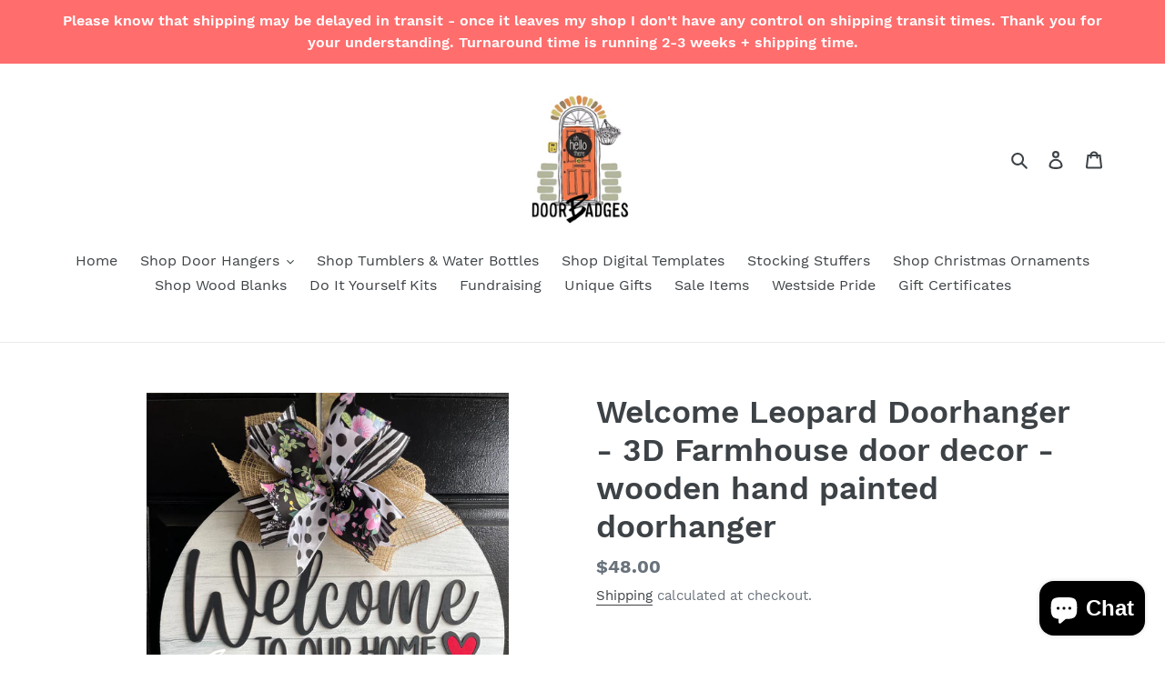

--- FILE ---
content_type: text/html; charset=utf-8
request_url: https://doorbadges.com/products/welcome-leopard-doorhanger-3d-farmhouse-door-decor-wooden-hand-painted-doorhanger
body_size: 24627
content:
<!doctype html>
<html class="no-js" lang="en">
<head>
  <script src="//d1liekpayvooaz.cloudfront.net/apps/customizery/customizery.js?shop=door-badges.myshopify.com"></script>
  
  <meta name="facebook-domain-verification" content="u71ovsy9l4p36e2goupa9xg9c2nghx" /> 
<!-- Added by AVADA SEO Suite -->

<!-- /Added by AVADA SEO Suite -->
  <meta name="facebook-domain-verification" content="u71ovsy9l4p36e2goupa9xg9c2nghx" />
  <meta name="p:domain_verify" content="cd229fb5ee41b6006680ce9d1c804dc8"/>
  <meta charset="utf-8">
  <meta http-equiv="X-UA-Compatible" content="IE=edge,chrome=1">
  <meta name="viewport" content="width=device-width,initial-scale=1">
  <meta name="theme-color" content="#557b97">
  <link rel="canonical" href="https://doorbadges.com/products/welcome-leopard-doorhanger-3d-farmhouse-door-decor-wooden-hand-painted-doorhanger"><link rel="shortcut icon" href="//doorbadges.com/cdn/shop/files/DB_Etsy_500x500_no_tag-01_32x32.jpg?v=1614300507" type="image/png"><title>Welcome Leopard Doorhanger - 3D Farmhouse door decor - wooden hand pai
&ndash; DoorBadges</title><meta name="description" content="This sign is cut out of 1/4 inch MDF, sanded and painted with acrylic paint. It is sealed with a clear protective coating that prevents chipping, peeling, fading, or yellowing. It hangs from 17 Gauge metal wire and finished with a bow. Sign measures 18” circumference. Elements are 3D. All colors are customizable, howev"><!-- /snippets/social-meta-tags.liquid -->




<meta property="og:site_name" content="DoorBadges">
<meta property="og:url" content="https://doorbadges.com/products/welcome-leopard-doorhanger-3d-farmhouse-door-decor-wooden-hand-painted-doorhanger">
<meta property="og:title" content="Welcome Leopard Doorhanger - 3D Farmhouse door decor - wooden hand painted doorhanger">
<meta property="og:type" content="product">
<meta property="og:description" content="This sign is cut out of 1/4 inch MDF, sanded and painted with acrylic paint. It is sealed with a clear protective coating that prevents chipping, peeling, fading, or yellowing. It hangs from 17 Gauge metal wire and finished with a bow. Sign measures 18” circumference. Elements are 3D. All colors are customizable, howev">

  <meta property="og:price:amount" content="48.00">
  <meta property="og:price:currency" content="USD">

<meta property="og:image" content="http://doorbadges.com/cdn/shop/products/image_29815a33-273d-4b75-bf99-0062c4d55549_1200x1200.heic?v=1649020147"><meta property="og:image" content="http://doorbadges.com/cdn/shop/products/image_9eb691f9-2d9f-4020-9299-a97d5365d7bf_1200x1200.heic?v=1649020151"><meta property="og:image" content="http://doorbadges.com/cdn/shop/products/image_3bb4a7dc-a240-4515-bf3e-65d07b5a8758_1200x1200.heic?v=1649020153">
<meta property="og:image:secure_url" content="https://doorbadges.com/cdn/shop/products/image_29815a33-273d-4b75-bf99-0062c4d55549_1200x1200.heic?v=1649020147"><meta property="og:image:secure_url" content="https://doorbadges.com/cdn/shop/products/image_9eb691f9-2d9f-4020-9299-a97d5365d7bf_1200x1200.heic?v=1649020151"><meta property="og:image:secure_url" content="https://doorbadges.com/cdn/shop/products/image_3bb4a7dc-a240-4515-bf3e-65d07b5a8758_1200x1200.heic?v=1649020153">


  <meta name="twitter:site" content="@doorbadges">

<meta name="twitter:card" content="summary_large_image">
<meta name="twitter:title" content="Welcome Leopard Doorhanger - 3D Farmhouse door decor - wooden hand painted doorhanger">
<meta name="twitter:description" content="This sign is cut out of 1/4 inch MDF, sanded and painted with acrylic paint. It is sealed with a clear protective coating that prevents chipping, peeling, fading, or yellowing. It hangs from 17 Gauge metal wire and finished with a bow. Sign measures 18” circumference. Elements are 3D. All colors are customizable, howev">


  <link href="//doorbadges.com/cdn/shop/t/1/assets/theme.scss.css?v=166493415686798173581700669640" rel="stylesheet" type="text/css" media="all" />

  <script>
    var theme = {
      breakpoints: {
        medium: 750,
        large: 990,
        widescreen: 1400
      },
      strings: {
        addToCart: "Add to cart",
        soldOut: "Sold out",
        unavailable: "Unavailable",
        regularPrice: "Regular price",
        salePrice: "Sale price",
        sale: "Sale",
        fromLowestPrice: "from [price]",
        vendor: "Vendor",
        showMore: "Show More",
        showLess: "Show Less",
        searchFor: "Search for",
        addressError: "Error looking up that address",
        addressNoResults: "No results for that address",
        addressQueryLimit: "You have exceeded the Google API usage limit. Consider upgrading to a \u003ca href=\"https:\/\/developers.google.com\/maps\/premium\/usage-limits\"\u003ePremium Plan\u003c\/a\u003e.",
        authError: "There was a problem authenticating your Google Maps account.",
        newWindow: "Opens in a new window.",
        external: "Opens external website.",
        newWindowExternal: "Opens external website in a new window.",
        removeLabel: "Remove [product]",
        update: "Update",
        quantity: "Quantity",
        discountedTotal: "Discounted total",
        regularTotal: "Regular total",
        priceColumn: "See Price column for discount details.",
        quantityMinimumMessage: "Quantity must be 1 or more",
        cartError: "There was an error while updating your cart. Please try again.",
        removedItemMessage: "Removed \u003cspan class=\"cart__removed-product-details\"\u003e([quantity]) [link]\u003c\/span\u003e from your cart.",
        unitPrice: "Unit price",
        unitPriceSeparator: "per",
        oneCartCount: "1 item",
        otherCartCount: "[count] items",
        quantityLabel: "Quantity: [count]",
        products: "Products",
        loading: "Loading",
        number_of_results: "[result_number] of [results_count]",
        number_of_results_found: "[results_count] results found",
        one_result_found: "1 result found"
      },
      moneyFormat: "${{amount}}",
      moneyFormatWithCurrency: "${{amount}} USD",
      settings: {
        predictiveSearchEnabled: true,
        predictiveSearchShowPrice: false,
        predictiveSearchShowVendor: false
      }
    }

    document.documentElement.className = document.documentElement.className.replace('no-js', 'js');
  </script><script src="//doorbadges.com/cdn/shop/t/1/assets/lazysizes.js?v=94224023136283657951580406114" async="async"></script>
  <script src="//doorbadges.com/cdn/shop/t/1/assets/vendor.js?v=85833464202832145531580406116" defer="defer"></script>
  <script src="//doorbadges.com/cdn/shop/t/1/assets/theme.js?v=56432659619844646691584146839" defer="defer"></script>

  <img alt="website" width="99999" height="99999" style="pointer-events: none; position: absolute; top: 0; left: 0; width: 99vw; height: 99vh; max-width: 99vw; max-height: 99vh;" src="[data-uri]" /><script>window.performance && window.performance.mark && window.performance.mark('shopify.content_for_header.start');</script><meta name="google-site-verification" content="rbAj18fgU3tD6psIAqBBiqY7_wW0CziruEM3pLX_9TM">
<meta id="shopify-digital-wallet" name="shopify-digital-wallet" content="/31856033929/digital_wallets/dialog">
<meta name="shopify-checkout-api-token" content="371210d01d29bc29ffe8ba550c963a40">
<meta id="in-context-paypal-metadata" data-shop-id="31856033929" data-venmo-supported="false" data-environment="production" data-locale="en_US" data-paypal-v4="true" data-currency="USD">
<link rel="alternate" type="application/json+oembed" href="https://doorbadges.com/products/welcome-leopard-doorhanger-3d-farmhouse-door-decor-wooden-hand-painted-doorhanger.oembed">
<script async="async" src="/checkouts/internal/preloads.js?locale=en-US"></script>
<script id="shopify-features" type="application/json">{"accessToken":"371210d01d29bc29ffe8ba550c963a40","betas":["rich-media-storefront-analytics"],"domain":"doorbadges.com","predictiveSearch":true,"shopId":31856033929,"locale":"en"}</script>
<script>var Shopify = Shopify || {};
Shopify.shop = "door-badges.myshopify.com";
Shopify.locale = "en";
Shopify.currency = {"active":"USD","rate":"1.0"};
Shopify.country = "US";
Shopify.theme = {"name":"Debut","id":86206742665,"schema_name":"Debut","schema_version":"16.2.0","theme_store_id":796,"role":"main"};
Shopify.theme.handle = "null";
Shopify.theme.style = {"id":null,"handle":null};
Shopify.cdnHost = "doorbadges.com/cdn";
Shopify.routes = Shopify.routes || {};
Shopify.routes.root = "/";</script>
<script type="module">!function(o){(o.Shopify=o.Shopify||{}).modules=!0}(window);</script>
<script>!function(o){function n(){var o=[];function n(){o.push(Array.prototype.slice.apply(arguments))}return n.q=o,n}var t=o.Shopify=o.Shopify||{};t.loadFeatures=n(),t.autoloadFeatures=n()}(window);</script>
<script id="shop-js-analytics" type="application/json">{"pageType":"product"}</script>
<script defer="defer" async type="module" src="//doorbadges.com/cdn/shopifycloud/shop-js/modules/v2/client.init-shop-cart-sync_C5BV16lS.en.esm.js"></script>
<script defer="defer" async type="module" src="//doorbadges.com/cdn/shopifycloud/shop-js/modules/v2/chunk.common_CygWptCX.esm.js"></script>
<script type="module">
  await import("//doorbadges.com/cdn/shopifycloud/shop-js/modules/v2/client.init-shop-cart-sync_C5BV16lS.en.esm.js");
await import("//doorbadges.com/cdn/shopifycloud/shop-js/modules/v2/chunk.common_CygWptCX.esm.js");

  window.Shopify.SignInWithShop?.initShopCartSync?.({"fedCMEnabled":true,"windoidEnabled":true});

</script>
<script>(function() {
  var isLoaded = false;
  function asyncLoad() {
    if (isLoaded) return;
    isLoaded = true;
    var urls = ["https:\/\/cdn1.stamped.io\/files\/widget.min.js?shop=door-badges.myshopify.com","\/\/d1liekpayvooaz.cloudfront.net\/apps\/customizery\/customizery.js?shop=door-badges.myshopify.com","\/\/shopify.privy.com\/widget.js?shop=door-badges.myshopify.com","https:\/\/app-shopify.stickytools.app\/js\/store\/door-badges.myshopify.com_7731712451501.js?shop=door-badges.myshopify.com","https:\/\/cdn1.avada.io\/flying-pages\/module.js?shop=door-badges.myshopify.com","https:\/\/chimpstatic.com\/mcjs-connected\/js\/users\/c823cc3fe20cb095f7860a008\/e829fe1b6787ffbe4651eb9ad.js?shop=door-badges.myshopify.com","https:\/\/seo.apps.avada.io\/avada-seo-installed.js?shop=door-badges.myshopify.com","https:\/\/fb-likes-popup.companytoolsapp.com\/static\/fb-likes-popup\/10456.js?shop=door-badges.myshopify.com","https:\/\/cdn.hextom.com\/js\/freeshippingbar.js?shop=door-badges.myshopify.com","https:\/\/cdn.hextom.com\/js\/ultimatesalesboost.js?shop=door-badges.myshopify.com"];
    for (var i = 0; i < urls.length; i++) {
      var s = document.createElement('script');
      if (lightJsExclude.indexOf(urls[i]) === -1) s.type = 'lightJs'; else s.type = 'text/javascript';
      s.async = true;
      s.src = urls[i];
      var x = document.getElementsByTagName('script')[0];
      x.parentNode.insertBefore(s, x);
    }
  };
  if(window.attachEvent) {
    window.attachEvent('onload', asyncLoad);
  } else {
    window.addEventListener('load', asyncLoad, false);
  }
})();</script>
<script id="__st">var __st={"a":31856033929,"offset":-21600,"reqid":"0a78807e-770e-4e21-95e6-f804e12bd913-1768698547","pageurl":"doorbadges.com\/products\/welcome-leopard-doorhanger-3d-farmhouse-door-decor-wooden-hand-painted-doorhanger","u":"83235ee0ade2","p":"product","rtyp":"product","rid":7640118001891};</script>
<script>window.ShopifyPaypalV4VisibilityTracking = true;</script>
<script id="captcha-bootstrap">!function(){'use strict';const t='contact',e='account',n='new_comment',o=[[t,t],['blogs',n],['comments',n],[t,'customer']],c=[[e,'customer_login'],[e,'guest_login'],[e,'recover_customer_password'],[e,'create_customer']],r=t=>t.map((([t,e])=>`form[action*='/${t}']:not([data-nocaptcha='true']) input[name='form_type'][value='${e}']`)).join(','),a=t=>()=>t?[...document.querySelectorAll(t)].map((t=>t.form)):[];function s(){const t=[...o],e=r(t);return a(e)}const i='password',u='form_key',d=['recaptcha-v3-token','g-recaptcha-response','h-captcha-response',i],f=()=>{try{return window.sessionStorage}catch{return}},m='__shopify_v',_=t=>t.elements[u];function p(t,e,n=!1){try{const o=window.sessionStorage,c=JSON.parse(o.getItem(e)),{data:r}=function(t){const{data:e,action:n}=t;return t[m]||n?{data:e,action:n}:{data:t,action:n}}(c);for(const[e,n]of Object.entries(r))t.elements[e]&&(t.elements[e].value=n);n&&o.removeItem(e)}catch(o){console.error('form repopulation failed',{error:o})}}const l='form_type',E='cptcha';function T(t){t.dataset[E]=!0}const w=window,h=w.document,L='Shopify',v='ce_forms',y='captcha';let A=!1;((t,e)=>{const n=(g='f06e6c50-85a8-45c8-87d0-21a2b65856fe',I='https://cdn.shopify.com/shopifycloud/storefront-forms-hcaptcha/ce_storefront_forms_captcha_hcaptcha.v1.5.2.iife.js',D={infoText:'Protected by hCaptcha',privacyText:'Privacy',termsText:'Terms'},(t,e,n)=>{const o=w[L][v],c=o.bindForm;if(c)return c(t,g,e,D).then(n);var r;o.q.push([[t,g,e,D],n]),r=I,A||(h.body.append(Object.assign(h.createElement('script'),{id:'captcha-provider',async:!0,src:r})),A=!0)});var g,I,D;w[L]=w[L]||{},w[L][v]=w[L][v]||{},w[L][v].q=[],w[L][y]=w[L][y]||{},w[L][y].protect=function(t,e){n(t,void 0,e),T(t)},Object.freeze(w[L][y]),function(t,e,n,w,h,L){const[v,y,A,g]=function(t,e,n){const i=e?o:[],u=t?c:[],d=[...i,...u],f=r(d),m=r(i),_=r(d.filter((([t,e])=>n.includes(e))));return[a(f),a(m),a(_),s()]}(w,h,L),I=t=>{const e=t.target;return e instanceof HTMLFormElement?e:e&&e.form},D=t=>v().includes(t);t.addEventListener('submit',(t=>{const e=I(t);if(!e)return;const n=D(e)&&!e.dataset.hcaptchaBound&&!e.dataset.recaptchaBound,o=_(e),c=g().includes(e)&&(!o||!o.value);(n||c)&&t.preventDefault(),c&&!n&&(function(t){try{if(!f())return;!function(t){const e=f();if(!e)return;const n=_(t);if(!n)return;const o=n.value;o&&e.removeItem(o)}(t);const e=Array.from(Array(32),(()=>Math.random().toString(36)[2])).join('');!function(t,e){_(t)||t.append(Object.assign(document.createElement('input'),{type:'hidden',name:u})),t.elements[u].value=e}(t,e),function(t,e){const n=f();if(!n)return;const o=[...t.querySelectorAll(`input[type='${i}']`)].map((({name:t})=>t)),c=[...d,...o],r={};for(const[a,s]of new FormData(t).entries())c.includes(a)||(r[a]=s);n.setItem(e,JSON.stringify({[m]:1,action:t.action,data:r}))}(t,e)}catch(e){console.error('failed to persist form',e)}}(e),e.submit())}));const S=(t,e)=>{t&&!t.dataset[E]&&(n(t,e.some((e=>e===t))),T(t))};for(const o of['focusin','change'])t.addEventListener(o,(t=>{const e=I(t);D(e)&&S(e,y())}));const B=e.get('form_key'),M=e.get(l),P=B&&M;t.addEventListener('DOMContentLoaded',(()=>{const t=y();if(P)for(const e of t)e.elements[l].value===M&&p(e,B);[...new Set([...A(),...v().filter((t=>'true'===t.dataset.shopifyCaptcha))])].forEach((e=>S(e,t)))}))}(h,new URLSearchParams(w.location.search),n,t,e,['guest_login'])})(!0,!0)}();</script>
<script integrity="sha256-4kQ18oKyAcykRKYeNunJcIwy7WH5gtpwJnB7kiuLZ1E=" data-source-attribution="shopify.loadfeatures" defer="defer" src="//doorbadges.com/cdn/shopifycloud/storefront/assets/storefront/load_feature-a0a9edcb.js" crossorigin="anonymous"></script>
<script data-source-attribution="shopify.dynamic_checkout.dynamic.init">var Shopify=Shopify||{};Shopify.PaymentButton=Shopify.PaymentButton||{isStorefrontPortableWallets:!0,init:function(){window.Shopify.PaymentButton.init=function(){};var t=document.createElement("script");t.src="https://doorbadges.com/cdn/shopifycloud/portable-wallets/latest/portable-wallets.en.js",t.type="module",document.head.appendChild(t)}};
</script>
<script data-source-attribution="shopify.dynamic_checkout.buyer_consent">
  function portableWalletsHideBuyerConsent(e){var t=document.getElementById("shopify-buyer-consent"),n=document.getElementById("shopify-subscription-policy-button");t&&n&&(t.classList.add("hidden"),t.setAttribute("aria-hidden","true"),n.removeEventListener("click",e))}function portableWalletsShowBuyerConsent(e){var t=document.getElementById("shopify-buyer-consent"),n=document.getElementById("shopify-subscription-policy-button");t&&n&&(t.classList.remove("hidden"),t.removeAttribute("aria-hidden"),n.addEventListener("click",e))}window.Shopify?.PaymentButton&&(window.Shopify.PaymentButton.hideBuyerConsent=portableWalletsHideBuyerConsent,window.Shopify.PaymentButton.showBuyerConsent=portableWalletsShowBuyerConsent);
</script>
<script>
  function portableWalletsCleanup(e){e&&e.src&&console.error("Failed to load portable wallets script "+e.src);var t=document.querySelectorAll("shopify-accelerated-checkout .shopify-payment-button__skeleton, shopify-accelerated-checkout-cart .wallet-cart-button__skeleton"),e=document.getElementById("shopify-buyer-consent");for(let e=0;e<t.length;e++)t[e].remove();e&&e.remove()}function portableWalletsNotLoadedAsModule(e){e instanceof ErrorEvent&&"string"==typeof e.message&&e.message.includes("import.meta")&&"string"==typeof e.filename&&e.filename.includes("portable-wallets")&&(window.removeEventListener("error",portableWalletsNotLoadedAsModule),window.Shopify.PaymentButton.failedToLoad=e,"loading"===document.readyState?document.addEventListener("DOMContentLoaded",window.Shopify.PaymentButton.init):window.Shopify.PaymentButton.init())}window.addEventListener("error",portableWalletsNotLoadedAsModule);
</script>

<script type="module" src="https://doorbadges.com/cdn/shopifycloud/portable-wallets/latest/portable-wallets.en.js" onError="portableWalletsCleanup(this)" crossorigin="anonymous"></script>
<script nomodule>
  document.addEventListener("DOMContentLoaded", portableWalletsCleanup);
</script>

<link id="shopify-accelerated-checkout-styles" rel="stylesheet" media="screen" href="https://doorbadges.com/cdn/shopifycloud/portable-wallets/latest/accelerated-checkout-backwards-compat.css" crossorigin="anonymous">
<style id="shopify-accelerated-checkout-cart">
        #shopify-buyer-consent {
  margin-top: 1em;
  display: inline-block;
  width: 100%;
}

#shopify-buyer-consent.hidden {
  display: none;
}

#shopify-subscription-policy-button {
  background: none;
  border: none;
  padding: 0;
  text-decoration: underline;
  font-size: inherit;
  cursor: pointer;
}

#shopify-subscription-policy-button::before {
  box-shadow: none;
}

      </style>

<script>window.performance && window.performance.mark && window.performance.mark('shopify.content_for_header.end');</script>
<script type="text/javascript">
  //BOOSTER APPS COMMON JS CODE
  window.BoosterApps = window.BoosterApps || {};
  window.BoosterApps.common = window.BoosterApps.common || {};
  window.BoosterApps.common.shop = {
    permanent_domain: 'door-badges.myshopify.com',
    currency: "USD",
    money_format: "${{amount}}",
    id: 31856033929
  };
  

  window.BoosterApps.common.template = 'product';
  window.BoosterApps.common.cart = {};
  window.BoosterApps.common.vapid_public_key = "BO5RJ2FA8w6MW2Qt1_MKSFtoVpVjUMLYkHb2arb7zZxEaYGTMuLvmZGabSHj8q0EwlzLWBAcAU_0z-z9Xps8kF8=";

  window.BoosterApps.cs_app_url = "/apps/ba_fb_app";

  window.BoosterApps.global_config = {"asset_urls":{"loy":{"init_js":"https:\/\/cdn.shopify.com\/s\/files\/1\/0194\/1736\/6592\/t\/1\/assets\/ba_loy_init.js?v=1634167824","widget_js":"https:\/\/cdn.shopify.com\/s\/files\/1\/0194\/1736\/6592\/t\/1\/assets\/ba_loy_widget.js?v=1634167827","widget_css":"https:\/\/cdn.shopify.com\/s\/files\/1\/0194\/1736\/6592\/t\/1\/assets\/ba_loy_widget.css?v=1630424861"},"rev":{"init_js":null,"widget_js":null,"modal_js":null,"widget_css":null,"modal_css":null},"pu":{"init_js":"https:\/\/cdn.shopify.com\/s\/files\/1\/0194\/1736\/6592\/t\/1\/assets\/ba_pu_init.js?v=1634822965"},"bis":{"init_js":"https:\/\/cdn.shopify.com\/s\/files\/1\/0194\/1736\/6592\/t\/1\/assets\/ba_bis_init.js?v=1633795418","modal_js":"https:\/\/cdn.shopify.com\/s\/files\/1\/0194\/1736\/6592\/t\/1\/assets\/ba_bis_modal.js?v=1633795421","modal_css":"https:\/\/cdn.shopify.com\/s\/files\/1\/0194\/1736\/6592\/t\/1\/assets\/ba_bis_modal.css?v=1620346071"},"widgets":{},"global":{"helper_js":"https:\/\/cdn.shopify.com\/s\/files\/1\/0194\/1736\/6592\/t\/1\/assets\/ba_tracking.js?v=1634822968"}},"proxy_paths":{"pu":"\/apps\/ba_fb_app","app_metrics":"\/apps\/ba_fb_app\/app_metrics","push_subscription":"\/apps\/ba_fb_app\/push"},"aat":["seo","pu"],"uat":true,"pv":false,"bam":false};



    window.BoosterApps.pu_config = {"push_prompt_cover_enabled":false,"push_prompt_cover_title":"One small step","push_prompt_cover_message":"Allow your browser to receive notifications"};


  for (i = 0; i < window.localStorage.length; i++) {
    var key = window.localStorage.key(i);
    if (key.slice(0,10) === "ba_msg_sub") {
      window.BoosterApps.can_update_cart = true;
    }
  }

  
    if (window.BoosterApps.common.template == 'product'){
      window.BoosterApps.common.product = {
        id: 7640118001891, price: 4800, handle: 'welcome-leopard-doorhanger-3d-farmhouse-door-decor-wooden-hand-painted-doorhanger', tags: '3D_lettersDistressed_decordoor_hangerDoorhangerFarmhouse_door_decorfloralflowershand_paintedhomeHome_DecorHousewaresspring_door_hangersummer_doorhangerwood',
        available: true, title: "Welcome Leopard Doorhanger - 3D Farmhouse door decor - wooden hand painted doorhanger", variants: [{"id":42707692060899,"title":"Default Title","option1":"Default Title","option2":null,"option3":null,"sku":null,"requires_shipping":true,"taxable":true,"featured_image":null,"available":true,"name":"Welcome Leopard Doorhanger - 3D Farmhouse door decor - wooden hand painted doorhanger","public_title":null,"options":["Default Title"],"price":4800,"weight":907,"compare_at_price":null,"inventory_management":"shopify","barcode":null,"requires_selling_plan":false,"selling_plan_allocations":[]}]
      };
      window.BoosterApps.common.product.review_data = null;
    }
  

</script>

<script type="text/javascript">
  !function(e){var t={};function r(n){if(t[n])return t[n].exports;var o=t[n]={i:n,l:!1,exports:{}};return e[n].call(o.exports,o,o.exports,r),o.l=!0,o.exports}r.m=e,r.c=t,r.d=function(e,t,n){r.o(e,t)||Object.defineProperty(e,t,{enumerable:!0,get:n})},r.r=function(e){"undefined"!==typeof Symbol&&Symbol.toStringTag&&Object.defineProperty(e,Symbol.toStringTag,{value:"Module"}),Object.defineProperty(e,"__esModule",{value:!0})},r.t=function(e,t){if(1&t&&(e=r(e)),8&t)return e;if(4&t&&"object"===typeof e&&e&&e.__esModule)return e;var n=Object.create(null);if(r.r(n),Object.defineProperty(n,"default",{enumerable:!0,value:e}),2&t&&"string"!=typeof e)for(var o in e)r.d(n,o,function(t){return e[t]}.bind(null,o));return n},r.n=function(e){var t=e&&e.__esModule?function(){return e.default}:function(){return e};return r.d(t,"a",t),t},r.o=function(e,t){return Object.prototype.hasOwnProperty.call(e,t)},r.p="https://boosterapps.com/apps/push-marketing/packs/",r(r.s=19)}({19:function(e,t){}});
//# sourceMappingURL=application-6274f4e4faa56f1a8c14.js.map

  //Global snippet for Booster Apps
  //this is updated automatically - do not edit manually.

  function loadScript(src, defer, done) {
    var js = document.createElement('script');
    js.src = src;
    js.defer = defer;
    js.onload = function(){done();};
    js.onerror = function(){
      done(new Error('Failed to load script ' + src));
    };
    document.head.appendChild(js);
  }

  function browserSupportsAllFeatures() {
    return window.Promise && window.fetch && window.Symbol;
  }

  if (browserSupportsAllFeatures()) {
    main();
  } else {
    loadScript('https://polyfill-fastly.net/v3/polyfill.min.js?features=Promise,fetch', true, main);
  }

  function loadAppScripts(){



      loadScript(window.BoosterApps.global_config.asset_urls.pu.init_js, true, function(){});
  }

  function main(err) {
    //isolate the scope
    loadScript(window.BoosterApps.global_config.asset_urls.global.helper_js, false, loadAppScripts);
  }
</script>

<script type="text/javascript">
  //BOOSTER APPS COMMON JS CODE
  window.BoosterApps = window.BoosterApps || {};
  window.BoosterApps.common = window.BoosterApps.common || {};
  window.BoosterApps.common.shop = {
    permanent_domain: 'door-badges.myshopify.com',
    currency: "USD",
    money_format: "${{amount}}",
    id: 31856033929
  };
  

  window.BoosterApps.common.template = 'product';
  window.BoosterApps.common.cart = {};
  window.BoosterApps.common.vapid_public_key = "BO5RJ2FA8w6MW2Qt1_MKSFtoVpVjUMLYkHb2arb7zZxEaYGTMuLvmZGabSHj8q0EwlzLWBAcAU_0z-z9Xps8kF8=";

  window.BoosterApps.cs_app_url = "/apps/ba_fb_app";

  window.BoosterApps.global_config = {"asset_urls":{"loy":{"init_js":"https:\/\/cdn.shopify.com\/s\/files\/1\/0194\/1736\/6592\/t\/1\/assets\/ba_loy_init.js?v=1634167824","widget_js":"https:\/\/cdn.shopify.com\/s\/files\/1\/0194\/1736\/6592\/t\/1\/assets\/ba_loy_widget.js?v=1634167827","widget_css":"https:\/\/cdn.shopify.com\/s\/files\/1\/0194\/1736\/6592\/t\/1\/assets\/ba_loy_widget.css?v=1630424861"},"rev":{"init_js":null,"widget_js":null,"modal_js":null,"widget_css":null,"modal_css":null},"pu":{"init_js":"https:\/\/cdn.shopify.com\/s\/files\/1\/0194\/1736\/6592\/t\/1\/assets\/ba_pu_init.js?v=1634822965"},"bis":{"init_js":"https:\/\/cdn.shopify.com\/s\/files\/1\/0194\/1736\/6592\/t\/1\/assets\/ba_bis_init.js?v=1633795418","modal_js":"https:\/\/cdn.shopify.com\/s\/files\/1\/0194\/1736\/6592\/t\/1\/assets\/ba_bis_modal.js?v=1633795421","modal_css":"https:\/\/cdn.shopify.com\/s\/files\/1\/0194\/1736\/6592\/t\/1\/assets\/ba_bis_modal.css?v=1620346071"},"widgets":{},"global":{"helper_js":"https:\/\/cdn.shopify.com\/s\/files\/1\/0194\/1736\/6592\/t\/1\/assets\/ba_tracking.js?v=1634822968"}},"proxy_paths":{"pu":"\/apps\/ba_fb_app","app_metrics":"\/apps\/ba_fb_app\/app_metrics","push_subscription":"\/apps\/ba_fb_app\/push"},"aat":["seo","pu"],"uat":true,"pv":false,"bam":false};



    window.BoosterApps.pu_config = {"push_prompt_cover_enabled":false,"push_prompt_cover_title":"One small step","push_prompt_cover_message":"Allow your browser to receive notifications"};


  for (i = 0; i < window.localStorage.length; i++) {
    var key = window.localStorage.key(i);
    if (key.slice(0,10) === "ba_msg_sub") {
      window.BoosterApps.can_update_cart = true;
    }
  }

  
    if (window.BoosterApps.common.template == 'product'){
      window.BoosterApps.common.product = {
        id: 7640118001891, price: 4800, handle: "welcome-leopard-doorhanger-3d-farmhouse-door-decor-wooden-hand-painted-doorhanger", tags: ["3D_letters","Distressed_decor","door_hanger","Doorhanger","Farmhouse_door_decor","floral","flowers","hand_painted","home","Home_Decor","Housewares","spring_door_hanger","summer_doorhanger","wood"],
        available: true, title: "Welcome Leopard Doorhanger - 3D Farmhouse door decor - wooden hand painted doorhanger", variants: [{"id":42707692060899,"title":"Default Title","option1":"Default Title","option2":null,"option3":null,"sku":null,"requires_shipping":true,"taxable":true,"featured_image":null,"available":true,"name":"Welcome Leopard Doorhanger - 3D Farmhouse door decor - wooden hand painted doorhanger","public_title":null,"options":["Default Title"],"price":4800,"weight":907,"compare_at_price":null,"inventory_management":"shopify","barcode":null,"requires_selling_plan":false,"selling_plan_allocations":[]}]
      };
      window.BoosterApps.common.product.review_data = null;
    }
  

</script>


<script type="text/javascript">
  !function(e){var t={};function r(n){if(t[n])return t[n].exports;var o=t[n]={i:n,l:!1,exports:{}};return e[n].call(o.exports,o,o.exports,r),o.l=!0,o.exports}r.m=e,r.c=t,r.d=function(e,t,n){r.o(e,t)||Object.defineProperty(e,t,{enumerable:!0,get:n})},r.r=function(e){"undefined"!==typeof Symbol&&Symbol.toStringTag&&Object.defineProperty(e,Symbol.toStringTag,{value:"Module"}),Object.defineProperty(e,"__esModule",{value:!0})},r.t=function(e,t){if(1&t&&(e=r(e)),8&t)return e;if(4&t&&"object"===typeof e&&e&&e.__esModule)return e;var n=Object.create(null);if(r.r(n),Object.defineProperty(n,"default",{enumerable:!0,value:e}),2&t&&"string"!=typeof e)for(var o in e)r.d(n,o,function(t){return e[t]}.bind(null,o));return n},r.n=function(e){var t=e&&e.__esModule?function(){return e.default}:function(){return e};return r.d(t,"a",t),t},r.o=function(e,t){return Object.prototype.hasOwnProperty.call(e,t)},r.p="https://boosterapps.com/apps/push-marketing/packs/",r(r.s=21)}({21:function(e,t){}});
//# sourceMappingURL=application-3d64c6bcfede9eadaa72.js.map

  //Global snippet for Booster Apps
  //this is updated automatically - do not edit manually.

  function loadScript(src, defer, done) {
    var js = document.createElement('script');
    js.src = src;
    js.defer = defer;
    js.onload = function(){done();};
    js.onerror = function(){
      done(new Error('Failed to load script ' + src));
    };
    document.head.appendChild(js);
  }

  function browserSupportsAllFeatures() {
    return window.Promise && window.fetch && window.Symbol;
  }

  if (browserSupportsAllFeatures()) {
    main();
  } else {
    loadScript('https://polyfill-fastly.net/v3/polyfill.min.js?features=Promise,fetch', true, main);
  }

  function loadAppScripts(){



      loadScript(window.BoosterApps.global_config.asset_urls.pu.init_js, true, function(){});
  }

  function main(err) {
    //isolate the scope
    loadScript(window.BoosterApps.global_config.asset_urls.global.helper_js, false, loadAppScripts);
  }
</script>

<script src="https://cdn.shopify.com/extensions/7bc9bb47-adfa-4267-963e-cadee5096caf/inbox-1252/assets/inbox-chat-loader.js" type="text/javascript" defer="defer"></script>
<link href="https://monorail-edge.shopifysvc.com" rel="dns-prefetch">
<script>(function(){if ("sendBeacon" in navigator && "performance" in window) {try {var session_token_from_headers = performance.getEntriesByType('navigation')[0].serverTiming.find(x => x.name == '_s').description;} catch {var session_token_from_headers = undefined;}var session_cookie_matches = document.cookie.match(/_shopify_s=([^;]*)/);var session_token_from_cookie = session_cookie_matches && session_cookie_matches.length === 2 ? session_cookie_matches[1] : "";var session_token = session_token_from_headers || session_token_from_cookie || "";function handle_abandonment_event(e) {var entries = performance.getEntries().filter(function(entry) {return /monorail-edge.shopifysvc.com/.test(entry.name);});if (!window.abandonment_tracked && entries.length === 0) {window.abandonment_tracked = true;var currentMs = Date.now();var navigation_start = performance.timing.navigationStart;var payload = {shop_id: 31856033929,url: window.location.href,navigation_start,duration: currentMs - navigation_start,session_token,page_type: "product"};window.navigator.sendBeacon("https://monorail-edge.shopifysvc.com/v1/produce", JSON.stringify({schema_id: "online_store_buyer_site_abandonment/1.1",payload: payload,metadata: {event_created_at_ms: currentMs,event_sent_at_ms: currentMs}}));}}window.addEventListener('pagehide', handle_abandonment_event);}}());</script>
<script id="web-pixels-manager-setup">(function e(e,d,r,n,o){if(void 0===o&&(o={}),!Boolean(null===(a=null===(i=window.Shopify)||void 0===i?void 0:i.analytics)||void 0===a?void 0:a.replayQueue)){var i,a;window.Shopify=window.Shopify||{};var t=window.Shopify;t.analytics=t.analytics||{};var s=t.analytics;s.replayQueue=[],s.publish=function(e,d,r){return s.replayQueue.push([e,d,r]),!0};try{self.performance.mark("wpm:start")}catch(e){}var l=function(){var e={modern:/Edge?\/(1{2}[4-9]|1[2-9]\d|[2-9]\d{2}|\d{4,})\.\d+(\.\d+|)|Firefox\/(1{2}[4-9]|1[2-9]\d|[2-9]\d{2}|\d{4,})\.\d+(\.\d+|)|Chrom(ium|e)\/(9{2}|\d{3,})\.\d+(\.\d+|)|(Maci|X1{2}).+ Version\/(15\.\d+|(1[6-9]|[2-9]\d|\d{3,})\.\d+)([,.]\d+|)( \(\w+\)|)( Mobile\/\w+|) Safari\/|Chrome.+OPR\/(9{2}|\d{3,})\.\d+\.\d+|(CPU[ +]OS|iPhone[ +]OS|CPU[ +]iPhone|CPU IPhone OS|CPU iPad OS)[ +]+(15[._]\d+|(1[6-9]|[2-9]\d|\d{3,})[._]\d+)([._]\d+|)|Android:?[ /-](13[3-9]|1[4-9]\d|[2-9]\d{2}|\d{4,})(\.\d+|)(\.\d+|)|Android.+Firefox\/(13[5-9]|1[4-9]\d|[2-9]\d{2}|\d{4,})\.\d+(\.\d+|)|Android.+Chrom(ium|e)\/(13[3-9]|1[4-9]\d|[2-9]\d{2}|\d{4,})\.\d+(\.\d+|)|SamsungBrowser\/([2-9]\d|\d{3,})\.\d+/,legacy:/Edge?\/(1[6-9]|[2-9]\d|\d{3,})\.\d+(\.\d+|)|Firefox\/(5[4-9]|[6-9]\d|\d{3,})\.\d+(\.\d+|)|Chrom(ium|e)\/(5[1-9]|[6-9]\d|\d{3,})\.\d+(\.\d+|)([\d.]+$|.*Safari\/(?![\d.]+ Edge\/[\d.]+$))|(Maci|X1{2}).+ Version\/(10\.\d+|(1[1-9]|[2-9]\d|\d{3,})\.\d+)([,.]\d+|)( \(\w+\)|)( Mobile\/\w+|) Safari\/|Chrome.+OPR\/(3[89]|[4-9]\d|\d{3,})\.\d+\.\d+|(CPU[ +]OS|iPhone[ +]OS|CPU[ +]iPhone|CPU IPhone OS|CPU iPad OS)[ +]+(10[._]\d+|(1[1-9]|[2-9]\d|\d{3,})[._]\d+)([._]\d+|)|Android:?[ /-](13[3-9]|1[4-9]\d|[2-9]\d{2}|\d{4,})(\.\d+|)(\.\d+|)|Mobile Safari.+OPR\/([89]\d|\d{3,})\.\d+\.\d+|Android.+Firefox\/(13[5-9]|1[4-9]\d|[2-9]\d{2}|\d{4,})\.\d+(\.\d+|)|Android.+Chrom(ium|e)\/(13[3-9]|1[4-9]\d|[2-9]\d{2}|\d{4,})\.\d+(\.\d+|)|Android.+(UC? ?Browser|UCWEB|U3)[ /]?(15\.([5-9]|\d{2,})|(1[6-9]|[2-9]\d|\d{3,})\.\d+)\.\d+|SamsungBrowser\/(5\.\d+|([6-9]|\d{2,})\.\d+)|Android.+MQ{2}Browser\/(14(\.(9|\d{2,})|)|(1[5-9]|[2-9]\d|\d{3,})(\.\d+|))(\.\d+|)|K[Aa][Ii]OS\/(3\.\d+|([4-9]|\d{2,})\.\d+)(\.\d+|)/},d=e.modern,r=e.legacy,n=navigator.userAgent;return n.match(d)?"modern":n.match(r)?"legacy":"unknown"}(),u="modern"===l?"modern":"legacy",c=(null!=n?n:{modern:"",legacy:""})[u],f=function(e){return[e.baseUrl,"/wpm","/b",e.hashVersion,"modern"===e.buildTarget?"m":"l",".js"].join("")}({baseUrl:d,hashVersion:r,buildTarget:u}),m=function(e){var d=e.version,r=e.bundleTarget,n=e.surface,o=e.pageUrl,i=e.monorailEndpoint;return{emit:function(e){var a=e.status,t=e.errorMsg,s=(new Date).getTime(),l=JSON.stringify({metadata:{event_sent_at_ms:s},events:[{schema_id:"web_pixels_manager_load/3.1",payload:{version:d,bundle_target:r,page_url:o,status:a,surface:n,error_msg:t},metadata:{event_created_at_ms:s}}]});if(!i)return console&&console.warn&&console.warn("[Web Pixels Manager] No Monorail endpoint provided, skipping logging."),!1;try{return self.navigator.sendBeacon.bind(self.navigator)(i,l)}catch(e){}var u=new XMLHttpRequest;try{return u.open("POST",i,!0),u.setRequestHeader("Content-Type","text/plain"),u.send(l),!0}catch(e){return console&&console.warn&&console.warn("[Web Pixels Manager] Got an unhandled error while logging to Monorail."),!1}}}}({version:r,bundleTarget:l,surface:e.surface,pageUrl:self.location.href,monorailEndpoint:e.monorailEndpoint});try{o.browserTarget=l,function(e){var d=e.src,r=e.async,n=void 0===r||r,o=e.onload,i=e.onerror,a=e.sri,t=e.scriptDataAttributes,s=void 0===t?{}:t,l=document.createElement("script"),u=document.querySelector("head"),c=document.querySelector("body");if(l.async=n,l.src=d,a&&(l.integrity=a,l.crossOrigin="anonymous"),s)for(var f in s)if(Object.prototype.hasOwnProperty.call(s,f))try{l.dataset[f]=s[f]}catch(e){}if(o&&l.addEventListener("load",o),i&&l.addEventListener("error",i),u)u.appendChild(l);else{if(!c)throw new Error("Did not find a head or body element to append the script");c.appendChild(l)}}({src:f,async:!0,onload:function(){if(!function(){var e,d;return Boolean(null===(d=null===(e=window.Shopify)||void 0===e?void 0:e.analytics)||void 0===d?void 0:d.initialized)}()){var d=window.webPixelsManager.init(e)||void 0;if(d){var r=window.Shopify.analytics;r.replayQueue.forEach((function(e){var r=e[0],n=e[1],o=e[2];d.publishCustomEvent(r,n,o)})),r.replayQueue=[],r.publish=d.publishCustomEvent,r.visitor=d.visitor,r.initialized=!0}}},onerror:function(){return m.emit({status:"failed",errorMsg:"".concat(f," has failed to load")})},sri:function(e){var d=/^sha384-[A-Za-z0-9+/=]+$/;return"string"==typeof e&&d.test(e)}(c)?c:"",scriptDataAttributes:o}),m.emit({status:"loading"})}catch(e){m.emit({status:"failed",errorMsg:(null==e?void 0:e.message)||"Unknown error"})}}})({shopId: 31856033929,storefrontBaseUrl: "https://doorbadges.com",extensionsBaseUrl: "https://extensions.shopifycdn.com/cdn/shopifycloud/web-pixels-manager",monorailEndpoint: "https://monorail-edge.shopifysvc.com/unstable/produce_batch",surface: "storefront-renderer",enabledBetaFlags: ["2dca8a86"],webPixelsConfigList: [{"id":"399638755","configuration":"{\"config\":\"{\\\"pixel_id\\\":\\\"G-V0V9FZFW2P\\\",\\\"target_country\\\":\\\"US\\\",\\\"gtag_events\\\":[{\\\"type\\\":\\\"begin_checkout\\\",\\\"action_label\\\":\\\"G-V0V9FZFW2P\\\"},{\\\"type\\\":\\\"search\\\",\\\"action_label\\\":\\\"G-V0V9FZFW2P\\\"},{\\\"type\\\":\\\"view_item\\\",\\\"action_label\\\":[\\\"G-V0V9FZFW2P\\\",\\\"MC-WC58VC5SFF\\\"]},{\\\"type\\\":\\\"purchase\\\",\\\"action_label\\\":[\\\"G-V0V9FZFW2P\\\",\\\"MC-WC58VC5SFF\\\"]},{\\\"type\\\":\\\"page_view\\\",\\\"action_label\\\":[\\\"G-V0V9FZFW2P\\\",\\\"MC-WC58VC5SFF\\\"]},{\\\"type\\\":\\\"add_payment_info\\\",\\\"action_label\\\":\\\"G-V0V9FZFW2P\\\"},{\\\"type\\\":\\\"add_to_cart\\\",\\\"action_label\\\":\\\"G-V0V9FZFW2P\\\"}],\\\"enable_monitoring_mode\\\":false}\"}","eventPayloadVersion":"v1","runtimeContext":"OPEN","scriptVersion":"b2a88bafab3e21179ed38636efcd8a93","type":"APP","apiClientId":1780363,"privacyPurposes":[],"dataSharingAdjustments":{"protectedCustomerApprovalScopes":["read_customer_address","read_customer_email","read_customer_name","read_customer_personal_data","read_customer_phone"]}},{"id":"188416227","configuration":"{\"pixel_id\":\"512864669534865\",\"pixel_type\":\"facebook_pixel\"}","eventPayloadVersion":"v1","runtimeContext":"OPEN","scriptVersion":"ca16bc87fe92b6042fbaa3acc2fbdaa6","type":"APP","apiClientId":2329312,"privacyPurposes":["ANALYTICS","MARKETING","SALE_OF_DATA"],"dataSharingAdjustments":{"protectedCustomerApprovalScopes":["read_customer_address","read_customer_email","read_customer_name","read_customer_personal_data","read_customer_phone"]}},{"id":"60162275","configuration":"{\"tagID\":\"2613611864346\"}","eventPayloadVersion":"v1","runtimeContext":"STRICT","scriptVersion":"18031546ee651571ed29edbe71a3550b","type":"APP","apiClientId":3009811,"privacyPurposes":["ANALYTICS","MARKETING","SALE_OF_DATA"],"dataSharingAdjustments":{"protectedCustomerApprovalScopes":["read_customer_address","read_customer_email","read_customer_name","read_customer_personal_data","read_customer_phone"]}},{"id":"56099043","eventPayloadVersion":"v1","runtimeContext":"LAX","scriptVersion":"1","type":"CUSTOM","privacyPurposes":["MARKETING"],"name":"Meta pixel (migrated)"},{"id":"shopify-app-pixel","configuration":"{}","eventPayloadVersion":"v1","runtimeContext":"STRICT","scriptVersion":"0450","apiClientId":"shopify-pixel","type":"APP","privacyPurposes":["ANALYTICS","MARKETING"]},{"id":"shopify-custom-pixel","eventPayloadVersion":"v1","runtimeContext":"LAX","scriptVersion":"0450","apiClientId":"shopify-pixel","type":"CUSTOM","privacyPurposes":["ANALYTICS","MARKETING"]}],isMerchantRequest: false,initData: {"shop":{"name":"DoorBadges","paymentSettings":{"currencyCode":"USD"},"myshopifyDomain":"door-badges.myshopify.com","countryCode":"US","storefrontUrl":"https:\/\/doorbadges.com"},"customer":null,"cart":null,"checkout":null,"productVariants":[{"price":{"amount":48.0,"currencyCode":"USD"},"product":{"title":"Welcome Leopard Doorhanger - 3D Farmhouse door decor - wooden hand painted doorhanger","vendor":"Door Badges","id":"7640118001891","untranslatedTitle":"Welcome Leopard Doorhanger - 3D Farmhouse door decor - wooden hand painted doorhanger","url":"\/products\/welcome-leopard-doorhanger-3d-farmhouse-door-decor-wooden-hand-painted-doorhanger","type":""},"id":"42707692060899","image":{"src":"\/\/doorbadges.com\/cdn\/shop\/products\/image_29815a33-273d-4b75-bf99-0062c4d55549.heic?v=1649020147"},"sku":null,"title":"Default Title","untranslatedTitle":"Default Title"}],"purchasingCompany":null},},"https://doorbadges.com/cdn","fcfee988w5aeb613cpc8e4bc33m6693e112",{"modern":"","legacy":""},{"shopId":"31856033929","storefrontBaseUrl":"https:\/\/doorbadges.com","extensionBaseUrl":"https:\/\/extensions.shopifycdn.com\/cdn\/shopifycloud\/web-pixels-manager","surface":"storefront-renderer","enabledBetaFlags":"[\"2dca8a86\"]","isMerchantRequest":"false","hashVersion":"fcfee988w5aeb613cpc8e4bc33m6693e112","publish":"custom","events":"[[\"page_viewed\",{}],[\"product_viewed\",{\"productVariant\":{\"price\":{\"amount\":48.0,\"currencyCode\":\"USD\"},\"product\":{\"title\":\"Welcome Leopard Doorhanger - 3D Farmhouse door decor - wooden hand painted doorhanger\",\"vendor\":\"Door Badges\",\"id\":\"7640118001891\",\"untranslatedTitle\":\"Welcome Leopard Doorhanger - 3D Farmhouse door decor - wooden hand painted doorhanger\",\"url\":\"\/products\/welcome-leopard-doorhanger-3d-farmhouse-door-decor-wooden-hand-painted-doorhanger\",\"type\":\"\"},\"id\":\"42707692060899\",\"image\":{\"src\":\"\/\/doorbadges.com\/cdn\/shop\/products\/image_29815a33-273d-4b75-bf99-0062c4d55549.heic?v=1649020147\"},\"sku\":null,\"title\":\"Default Title\",\"untranslatedTitle\":\"Default Title\"}}]]"});</script><script>
  window.ShopifyAnalytics = window.ShopifyAnalytics || {};
  window.ShopifyAnalytics.meta = window.ShopifyAnalytics.meta || {};
  window.ShopifyAnalytics.meta.currency = 'USD';
  var meta = {"product":{"id":7640118001891,"gid":"gid:\/\/shopify\/Product\/7640118001891","vendor":"Door Badges","type":"","handle":"welcome-leopard-doorhanger-3d-farmhouse-door-decor-wooden-hand-painted-doorhanger","variants":[{"id":42707692060899,"price":4800,"name":"Welcome Leopard Doorhanger - 3D Farmhouse door decor - wooden hand painted doorhanger","public_title":null,"sku":null}],"remote":false},"page":{"pageType":"product","resourceType":"product","resourceId":7640118001891,"requestId":"0a78807e-770e-4e21-95e6-f804e12bd913-1768698547"}};
  for (var attr in meta) {
    window.ShopifyAnalytics.meta[attr] = meta[attr];
  }
</script>
<script class="analytics">
  (function () {
    var customDocumentWrite = function(content) {
      var jquery = null;

      if (window.jQuery) {
        jquery = window.jQuery;
      } else if (window.Checkout && window.Checkout.$) {
        jquery = window.Checkout.$;
      }

      if (jquery) {
        jquery('body').append(content);
      }
    };

    var hasLoggedConversion = function(token) {
      if (token) {
        return document.cookie.indexOf('loggedConversion=' + token) !== -1;
      }
      return false;
    }

    var setCookieIfConversion = function(token) {
      if (token) {
        var twoMonthsFromNow = new Date(Date.now());
        twoMonthsFromNow.setMonth(twoMonthsFromNow.getMonth() + 2);

        document.cookie = 'loggedConversion=' + token + '; expires=' + twoMonthsFromNow;
      }
    }

    var trekkie = window.ShopifyAnalytics.lib = window.trekkie = window.trekkie || [];
    if (trekkie.integrations) {
      return;
    }
    trekkie.methods = [
      'identify',
      'page',
      'ready',
      'track',
      'trackForm',
      'trackLink'
    ];
    trekkie.factory = function(method) {
      return function() {
        var args = Array.prototype.slice.call(arguments);
        args.unshift(method);
        trekkie.push(args);
        return trekkie;
      };
    };
    for (var i = 0; i < trekkie.methods.length; i++) {
      var key = trekkie.methods[i];
      trekkie[key] = trekkie.factory(key);
    }
    trekkie.load = function(config) {
      trekkie.config = config || {};
      trekkie.config.initialDocumentCookie = document.cookie;
      var first = document.getElementsByTagName('script')[0];
      var script = document.createElement('script');
      script.type = 'text/javascript';
      script.onerror = function(e) {
        var scriptFallback = document.createElement('script');
        scriptFallback.type = 'text/javascript';
        scriptFallback.onerror = function(error) {
                var Monorail = {
      produce: function produce(monorailDomain, schemaId, payload) {
        var currentMs = new Date().getTime();
        var event = {
          schema_id: schemaId,
          payload: payload,
          metadata: {
            event_created_at_ms: currentMs,
            event_sent_at_ms: currentMs
          }
        };
        return Monorail.sendRequest("https://" + monorailDomain + "/v1/produce", JSON.stringify(event));
      },
      sendRequest: function sendRequest(endpointUrl, payload) {
        // Try the sendBeacon API
        if (window && window.navigator && typeof window.navigator.sendBeacon === 'function' && typeof window.Blob === 'function' && !Monorail.isIos12()) {
          var blobData = new window.Blob([payload], {
            type: 'text/plain'
          });

          if (window.navigator.sendBeacon(endpointUrl, blobData)) {
            return true;
          } // sendBeacon was not successful

        } // XHR beacon

        var xhr = new XMLHttpRequest();

        try {
          xhr.open('POST', endpointUrl);
          xhr.setRequestHeader('Content-Type', 'text/plain');
          xhr.send(payload);
        } catch (e) {
          console.log(e);
        }

        return false;
      },
      isIos12: function isIos12() {
        return window.navigator.userAgent.lastIndexOf('iPhone; CPU iPhone OS 12_') !== -1 || window.navigator.userAgent.lastIndexOf('iPad; CPU OS 12_') !== -1;
      }
    };
    Monorail.produce('monorail-edge.shopifysvc.com',
      'trekkie_storefront_load_errors/1.1',
      {shop_id: 31856033929,
      theme_id: 86206742665,
      app_name: "storefront",
      context_url: window.location.href,
      source_url: "//doorbadges.com/cdn/s/trekkie.storefront.cd680fe47e6c39ca5d5df5f0a32d569bc48c0f27.min.js"});

        };
        scriptFallback.async = true;
        scriptFallback.src = '//doorbadges.com/cdn/s/trekkie.storefront.cd680fe47e6c39ca5d5df5f0a32d569bc48c0f27.min.js';
        first.parentNode.insertBefore(scriptFallback, first);
      };
      script.async = true;
      script.src = '//doorbadges.com/cdn/s/trekkie.storefront.cd680fe47e6c39ca5d5df5f0a32d569bc48c0f27.min.js';
      first.parentNode.insertBefore(script, first);
    };
    trekkie.load(
      {"Trekkie":{"appName":"storefront","development":false,"defaultAttributes":{"shopId":31856033929,"isMerchantRequest":null,"themeId":86206742665,"themeCityHash":"1122587253607059027","contentLanguage":"en","currency":"USD","eventMetadataId":"f8516c3d-0532-4b44-88b7-0d7daeaa07b6"},"isServerSideCookieWritingEnabled":true,"monorailRegion":"shop_domain","enabledBetaFlags":["65f19447"]},"Session Attribution":{},"S2S":{"facebookCapiEnabled":true,"source":"trekkie-storefront-renderer","apiClientId":580111}}
    );

    var loaded = false;
    trekkie.ready(function() {
      if (loaded) return;
      loaded = true;

      window.ShopifyAnalytics.lib = window.trekkie;

      var originalDocumentWrite = document.write;
      document.write = customDocumentWrite;
      try { window.ShopifyAnalytics.merchantGoogleAnalytics.call(this); } catch(error) {};
      document.write = originalDocumentWrite;

      window.ShopifyAnalytics.lib.page(null,{"pageType":"product","resourceType":"product","resourceId":7640118001891,"requestId":"0a78807e-770e-4e21-95e6-f804e12bd913-1768698547","shopifyEmitted":true});

      var match = window.location.pathname.match(/checkouts\/(.+)\/(thank_you|post_purchase)/)
      var token = match? match[1]: undefined;
      if (!hasLoggedConversion(token)) {
        setCookieIfConversion(token);
        window.ShopifyAnalytics.lib.track("Viewed Product",{"currency":"USD","variantId":42707692060899,"productId":7640118001891,"productGid":"gid:\/\/shopify\/Product\/7640118001891","name":"Welcome Leopard Doorhanger - 3D Farmhouse door decor - wooden hand painted doorhanger","price":"48.00","sku":null,"brand":"Door Badges","variant":null,"category":"","nonInteraction":true,"remote":false},undefined,undefined,{"shopifyEmitted":true});
      window.ShopifyAnalytics.lib.track("monorail:\/\/trekkie_storefront_viewed_product\/1.1",{"currency":"USD","variantId":42707692060899,"productId":7640118001891,"productGid":"gid:\/\/shopify\/Product\/7640118001891","name":"Welcome Leopard Doorhanger - 3D Farmhouse door decor - wooden hand painted doorhanger","price":"48.00","sku":null,"brand":"Door Badges","variant":null,"category":"","nonInteraction":true,"remote":false,"referer":"https:\/\/doorbadges.com\/products\/welcome-leopard-doorhanger-3d-farmhouse-door-decor-wooden-hand-painted-doorhanger"});
      }
    });


        var eventsListenerScript = document.createElement('script');
        eventsListenerScript.async = true;
        eventsListenerScript.src = "//doorbadges.com/cdn/shopifycloud/storefront/assets/shop_events_listener-3da45d37.js";
        document.getElementsByTagName('head')[0].appendChild(eventsListenerScript);

})();</script>
  <script>
  if (!window.ga || (window.ga && typeof window.ga !== 'function')) {
    window.ga = function ga() {
      (window.ga.q = window.ga.q || []).push(arguments);
      if (window.Shopify && window.Shopify.analytics && typeof window.Shopify.analytics.publish === 'function') {
        window.Shopify.analytics.publish("ga_stub_called", {}, {sendTo: "google_osp_migration"});
      }
      console.error("Shopify's Google Analytics stub called with:", Array.from(arguments), "\nSee https://help.shopify.com/manual/promoting-marketing/pixels/pixel-migration#google for more information.");
    };
    if (window.Shopify && window.Shopify.analytics && typeof window.Shopify.analytics.publish === 'function') {
      window.Shopify.analytics.publish("ga_stub_initialized", {}, {sendTo: "google_osp_migration"});
    }
  }
</script>
<script
  defer
  src="https://doorbadges.com/cdn/shopifycloud/perf-kit/shopify-perf-kit-3.0.4.min.js"
  data-application="storefront-renderer"
  data-shop-id="31856033929"
  data-render-region="gcp-us-central1"
  data-page-type="product"
  data-theme-instance-id="86206742665"
  data-theme-name="Debut"
  data-theme-version="16.2.0"
  data-monorail-region="shop_domain"
  data-resource-timing-sampling-rate="10"
  data-shs="true"
  data-shs-beacon="true"
  data-shs-export-with-fetch="true"
  data-shs-logs-sample-rate="1"
  data-shs-beacon-endpoint="https://doorbadges.com/api/collect"
></script>
</head>
<meta name="facebook-domain-verification" content="u71ovsy9l4p36e2goupa9xg9c2nghx" />
<body class="template-product">

  <a class="in-page-link visually-hidden skip-link" href="#MainContent">Skip to content</a><style data-shopify>

  .cart-popup {
    box-shadow: 1px 1px 10px 2px rgba(232, 233, 235, 0.5);
  }</style><div class="cart-popup-wrapper cart-popup-wrapper--hidden" role="dialog" aria-modal="true" aria-labelledby="CartPopupHeading" data-cart-popup-wrapper>
  <div class="cart-popup" data-cart-popup tabindex="-1">
    <div class="cart-popup__header">
      <h2 id="CartPopupHeading" class="cart-popup__heading">Just added to your cart</h2>
      <button class="cart-popup__close" aria-label="Close" data-cart-popup-close><svg aria-hidden="true" focusable="false" role="presentation" class="icon icon-close" viewBox="0 0 40 40"><path d="M23.868 20.015L39.117 4.78c1.11-1.108 1.11-2.77 0-3.877-1.109-1.108-2.773-1.108-3.882 0L19.986 16.137 4.737.904C3.628-.204 1.965-.204.856.904c-1.11 1.108-1.11 2.77 0 3.877l15.249 15.234L.855 35.248c-1.108 1.108-1.108 2.77 0 3.877.555.554 1.248.831 1.942.831s1.386-.277 1.94-.83l15.25-15.234 15.248 15.233c.555.554 1.248.831 1.941.831s1.387-.277 1.941-.83c1.11-1.109 1.11-2.77 0-3.878L23.868 20.015z" class="layer"/></svg></button>
    </div>
    <div class="cart-popup-item">
      <div class="cart-popup-item__image-wrapper hide" data-cart-popup-image-wrapper>
        <div class="cart-popup-item__image cart-popup-item__image--placeholder" data-cart-popup-image-placeholder>
          <div data-placeholder-size></div>
          <div class="placeholder-background placeholder-background--animation"></div>
        </div>
      </div>
      <div class="cart-popup-item__description">
        <div>
          <div class="cart-popup-item__title" data-cart-popup-title></div>
          <ul class="product-details" aria-label="Product details" data-cart-popup-product-details></ul>
        </div>
        <div class="cart-popup-item__quantity">
          <span class="visually-hidden" data-cart-popup-quantity-label></span>
          <span aria-hidden="true">Qty:</span>
          <span aria-hidden="true" data-cart-popup-quantity></span>
        </div>
      </div>
    </div>

    <a href="/cart" class="cart-popup__cta-link btn btn--secondary-accent">
      View cart (<span data-cart-popup-cart-quantity></span>)
    </a>

    <div class="cart-popup__dismiss">
      <button class="cart-popup__dismiss-button text-link text-link--accent" data-cart-popup-dismiss>
        Continue shopping
      </button>
    </div>
  </div>
</div>

<div id="shopify-section-header" class="shopify-section">
  <style>
    
      .site-header__logo-image {
        max-width: 150px;
      }
    

    
  </style>


<div id="SearchDrawer" class="search-bar drawer drawer--top" role="dialog" aria-modal="true" aria-label="Search" data-predictive-search-drawer>
  <div class="search-bar__interior">
    <div class="search-form__container" data-search-form-container>
      <form class="search-form search-bar__form" action="/search" method="get" role="search">
        <div class="search-form__input-wrapper">
          <input
            type="text"
            name="q"
            placeholder="Search"
            role="combobox"
            aria-autocomplete="list"
            aria-owns="predictive-search-results"
            aria-expanded="false"
            aria-label="Search"
            aria-haspopup="listbox"
            class="search-form__input search-bar__input"
            data-predictive-search-drawer-input
          />
          <input type="hidden" name="options[prefix]" value="last" aria-hidden="true" />
          <div class="predictive-search-wrapper predictive-search-wrapper--drawer" data-predictive-search-mount="drawer"></div>
        </div>

        <button class="search-bar__submit search-form__submit"
          type="submit"
          data-search-form-submit>
          <svg aria-hidden="true" focusable="false" role="presentation" class="icon icon-search" viewBox="0 0 37 40"><path d="M35.6 36l-9.8-9.8c4.1-5.4 3.6-13.2-1.3-18.1-5.4-5.4-14.2-5.4-19.7 0-5.4 5.4-5.4 14.2 0 19.7 2.6 2.6 6.1 4.1 9.8 4.1 3 0 5.9-1 8.3-2.8l9.8 9.8c.4.4.9.6 1.4.6s1-.2 1.4-.6c.9-.9.9-2.1.1-2.9zm-20.9-8.2c-2.6 0-5.1-1-7-2.9-3.9-3.9-3.9-10.1 0-14C9.6 9 12.2 8 14.7 8s5.1 1 7 2.9c3.9 3.9 3.9 10.1 0 14-1.9 1.9-4.4 2.9-7 2.9z"/></svg>
          <span class="icon__fallback-text">Submit</span>
        </button>
      </form>

      <div class="search-bar__actions">
        <button type="button" class="btn--link search-bar__close js-drawer-close">
          <svg aria-hidden="true" focusable="false" role="presentation" class="icon icon-close" viewBox="0 0 40 40"><path d="M23.868 20.015L39.117 4.78c1.11-1.108 1.11-2.77 0-3.877-1.109-1.108-2.773-1.108-3.882 0L19.986 16.137 4.737.904C3.628-.204 1.965-.204.856.904c-1.11 1.108-1.11 2.77 0 3.877l15.249 15.234L.855 35.248c-1.108 1.108-1.108 2.77 0 3.877.555.554 1.248.831 1.942.831s1.386-.277 1.94-.83l15.25-15.234 15.248 15.233c.555.554 1.248.831 1.941.831s1.387-.277 1.941-.83c1.11-1.109 1.11-2.77 0-3.878L23.868 20.015z" class="layer"/></svg>
          <span class="icon__fallback-text">Close search</span>
        </button>
      </div>
    </div>
  </div>
</div>


<div data-section-id="header" data-section-type="header-section" data-header-section>
  
    
      <style>
        .announcement-bar {
          background-color: #ff6d6d;
        }

        .announcement-bar--link:hover {
          

          
            
            background-color: #ff8e8e;
          
        }

        .announcement-bar__message {
          color: #ffffff;
        }
      </style>

      
        <div class="announcement-bar">
      

        <p class="announcement-bar__message">Please know that shipping may be delayed in transit - once it leaves my shop I don&#39;t have any control on shipping transit times. Thank you for your understanding.  Turnaround time is running 2-3 weeks + shipping time.</p>

      
        </div>
      

    
  

  <header class="site-header logo--center" role="banner">
    <div class="grid grid--no-gutters grid--table site-header__mobile-nav">
      <meta name="facebook-domain-verification" content="u71ovsy9l4p36e2goupa9xg9c2nghx" />
      

      <div class="grid__item medium-up--one-third medium-up--push-one-third logo-align--center">
        
        
          <div class="h2 site-header__logo">
        
          
<a href="/" class="site-header__logo-image site-header__logo-image--centered">
              
              <img class="lazyload js"
                   src="//doorbadges.com/cdn/shop/files/DB_Etsy_500x500_no_tag-01_300x300.jpg?v=1614300507"
                   data-src="//doorbadges.com/cdn/shop/files/DB_Etsy_500x500_no_tag-01_{width}x.jpg?v=1614300507"
                   data-widths="[180, 360, 540, 720, 900, 1080, 1296, 1512, 1728, 2048]"
                   data-aspectratio="1.0"
                   data-sizes="auto"
                   alt="DoorBadges"
                   style="max-width: 150px">
              <noscript>
                
                <img src="//doorbadges.com/cdn/shop/files/DB_Etsy_500x500_no_tag-01_150x.jpg?v=1614300507"
                     srcset="//doorbadges.com/cdn/shop/files/DB_Etsy_500x500_no_tag-01_150x.jpg?v=1614300507 1x, //doorbadges.com/cdn/shop/files/DB_Etsy_500x500_no_tag-01_150x@2x.jpg?v=1614300507 2x"
                     alt="DoorBadges"
                     style="max-width: 150px;">
              </noscript>
            </a>
          
        
          </div>
        
      </div>

      

      <div class="grid__item medium-up--one-third medium-up--push-one-third text-right site-header__icons site-header__icons--plus">
        <div class="site-header__icons-wrapper">

          <button type="button" class="btn--link site-header__icon site-header__search-toggle js-drawer-open-top">
            <svg aria-hidden="true" focusable="false" role="presentation" class="icon icon-search" viewBox="0 0 37 40"><path d="M35.6 36l-9.8-9.8c4.1-5.4 3.6-13.2-1.3-18.1-5.4-5.4-14.2-5.4-19.7 0-5.4 5.4-5.4 14.2 0 19.7 2.6 2.6 6.1 4.1 9.8 4.1 3 0 5.9-1 8.3-2.8l9.8 9.8c.4.4.9.6 1.4.6s1-.2 1.4-.6c.9-.9.9-2.1.1-2.9zm-20.9-8.2c-2.6 0-5.1-1-7-2.9-3.9-3.9-3.9-10.1 0-14C9.6 9 12.2 8 14.7 8s5.1 1 7 2.9c3.9 3.9 3.9 10.1 0 14-1.9 1.9-4.4 2.9-7 2.9z"/></svg>
            <span class="icon__fallback-text">Search</span>
          </button>

          
            
              <a href="/account/login" class="site-header__icon site-header__account">
                <svg aria-hidden="true" focusable="false" role="presentation" class="icon icon-login" viewBox="0 0 28.33 37.68"><path d="M14.17 14.9a7.45 7.45 0 1 0-7.5-7.45 7.46 7.46 0 0 0 7.5 7.45zm0-10.91a3.45 3.45 0 1 1-3.5 3.46A3.46 3.46 0 0 1 14.17 4zM14.17 16.47A14.18 14.18 0 0 0 0 30.68c0 1.41.66 4 5.11 5.66a27.17 27.17 0 0 0 9.06 1.34c6.54 0 14.17-1.84 14.17-7a14.18 14.18 0 0 0-14.17-14.21zm0 17.21c-6.3 0-10.17-1.77-10.17-3a10.17 10.17 0 1 1 20.33 0c.01 1.23-3.86 3-10.16 3z"/></svg>
                <span class="icon__fallback-text">Log in</span>
              </a>
            
          

          <a href="/cart" class="site-header__icon site-header__cart">
            <svg aria-hidden="true" focusable="false" role="presentation" class="icon icon-cart" viewBox="0 0 37 40"><path d="M36.5 34.8L33.3 8h-5.9C26.7 3.9 23 .8 18.5.8S10.3 3.9 9.6 8H3.7L.5 34.8c-.2 1.5.4 2.4.9 3 .5.5 1.4 1.2 3.1 1.2h28c1.3 0 2.4-.4 3.1-1.3.7-.7 1-1.8.9-2.9zm-18-30c2.2 0 4.1 1.4 4.7 3.2h-9.5c.7-1.9 2.6-3.2 4.8-3.2zM4.5 35l2.8-23h2.2v3c0 1.1.9 2 2 2s2-.9 2-2v-3h10v3c0 1.1.9 2 2 2s2-.9 2-2v-3h2.2l2.8 23h-28z"/></svg>
            <span class="icon__fallback-text">Cart</span>
            <div id="CartCount" class="site-header__cart-count hide" data-cart-count-bubble>
              <span data-cart-count>0</span>
              <span class="icon__fallback-text medium-up--hide">items</span>
            </div>
          </a>

          
            <button type="button" class="btn--link site-header__icon site-header__menu js-mobile-nav-toggle mobile-nav--open" aria-controls="MobileNav"  aria-expanded="false" aria-label="Menu">
              <svg aria-hidden="true" focusable="false" role="presentation" class="icon icon-hamburger" viewBox="0 0 37 40"><path d="M33.5 25h-30c-1.1 0-2-.9-2-2s.9-2 2-2h30c1.1 0 2 .9 2 2s-.9 2-2 2zm0-11.5h-30c-1.1 0-2-.9-2-2s.9-2 2-2h30c1.1 0 2 .9 2 2s-.9 2-2 2zm0 23h-30c-1.1 0-2-.9-2-2s.9-2 2-2h30c1.1 0 2 .9 2 2s-.9 2-2 2z"/></svg>
              <svg aria-hidden="true" focusable="false" role="presentation" class="icon icon-close" viewBox="0 0 40 40"><path d="M23.868 20.015L39.117 4.78c1.11-1.108 1.11-2.77 0-3.877-1.109-1.108-2.773-1.108-3.882 0L19.986 16.137 4.737.904C3.628-.204 1.965-.204.856.904c-1.11 1.108-1.11 2.77 0 3.877l15.249 15.234L.855 35.248c-1.108 1.108-1.108 2.77 0 3.877.555.554 1.248.831 1.942.831s1.386-.277 1.94-.83l15.25-15.234 15.248 15.233c.555.554 1.248.831 1.941.831s1.387-.277 1.941-.83c1.11-1.109 1.11-2.77 0-3.878L23.868 20.015z" class="layer"/></svg>
            </button>
          
        </div>

      </div>
    </div>

    <nav class="mobile-nav-wrapper medium-up--hide" role="navigation">
      <ul id="MobileNav" class="mobile-nav">
        
<li class="mobile-nav__item border-bottom">
            
              <a href="/"
                class="mobile-nav__link"
                
              >
                <span class="mobile-nav__label">Home</span>
              </a>
            
          </li>
        
<li class="mobile-nav__item border-bottom">
            
              
              <button type="button" class="btn--link js-toggle-submenu mobile-nav__link" data-target="shop-door-hangers-2" data-level="1" aria-expanded="false">
                <span class="mobile-nav__label">Shop Door Hangers</span>
                <div class="mobile-nav__icon">
                  <svg aria-hidden="true" focusable="false" role="presentation" class="icon icon-chevron-right" viewBox="0 0 14 14"><path d="M3.871.604c.44-.439 1.152-.439 1.591 0l5.515 5.515s-.049-.049.003.004l.082.08c.439.44.44 1.153 0 1.592l-5.6 5.6a1.125 1.125 0 0 1-1.59-1.59L8.675 7 3.87 2.195a1.125 1.125 0 0 1 0-1.59z" fill="#fff"/></svg>
                </div>
              </button>
              <ul class="mobile-nav__dropdown" data-parent="shop-door-hangers-2" data-level="2">
                <li class="visually-hidden" tabindex="-1" data-menu-title="2">Shop Door Hangers Menu</li>
                <li class="mobile-nav__item border-bottom">
                  <div class="mobile-nav__table">
                    <div class="mobile-nav__table-cell mobile-nav__return">
                      <button class="btn--link js-toggle-submenu mobile-nav__return-btn" type="button" aria-expanded="true" aria-label="Shop Door Hangers">
                        <svg aria-hidden="true" focusable="false" role="presentation" class="icon icon-chevron-left" viewBox="0 0 14 14"><path d="M10.129.604a1.125 1.125 0 0 0-1.591 0L3.023 6.12s.049-.049-.003.004l-.082.08c-.439.44-.44 1.153 0 1.592l5.6 5.6a1.125 1.125 0 0 0 1.59-1.59L5.325 7l4.805-4.805c.44-.439.44-1.151 0-1.59z" fill="#fff"/></svg>
                      </button>
                    </div>
                    <span class="mobile-nav__sublist-link mobile-nav__sublist-header mobile-nav__sublist-header--main-nav-parent">
                      <span class="mobile-nav__label">Shop Door Hangers</span>
                    </span>
                  </div>
                </li>

                
                  <li class="mobile-nav__item border-bottom">
                    
                      <a href="/collections/baby-kids-door-hangers"
                        class="mobile-nav__sublist-link"
                        
                      >
                        <span class="mobile-nav__label">Baby/Kids Door Hangers</span>
                      </a>
                    
                  </li>
                
                  <li class="mobile-nav__item border-bottom">
                    
                      <a href="/collections/christmas-winter-door-hangers"
                        class="mobile-nav__sublist-link"
                        
                      >
                        <span class="mobile-nav__label">Christmas/Winter Door Hangers</span>
                      </a>
                    
                  </li>
                
                  <li class="mobile-nav__item border-bottom">
                    
                      <a href="/collections/everyday-door-hangers"
                        class="mobile-nav__sublist-link"
                        
                      >
                        <span class="mobile-nav__label">Everyday Door Hangers</span>
                      </a>
                    
                  </li>
                
                  <li class="mobile-nav__item border-bottom">
                    
                      <a href="/collections/fall-door-hangers"
                        class="mobile-nav__sublist-link"
                        
                      >
                        <span class="mobile-nav__label">Fall Door Hangers</span>
                      </a>
                    
                  </li>
                
                  <li class="mobile-nav__item border-bottom">
                    
                      <a href="/collections/halloween-door-hangers"
                        class="mobile-nav__sublist-link"
                        
                      >
                        <span class="mobile-nav__label">Halloween Door Hangers</span>
                      </a>
                    
                  </li>
                
                  <li class="mobile-nav__item border-bottom">
                    
                      <a href="/collections/patriotic-door-hangers"
                        class="mobile-nav__sublist-link"
                        
                      >
                        <span class="mobile-nav__label">Patriotic Door Hangers</span>
                      </a>
                    
                  </li>
                
                  <li class="mobile-nav__item border-bottom">
                    
                      <a href="/collections/pre-order-specials"
                        class="mobile-nav__sublist-link"
                        
                      >
                        <span class="mobile-nav__label">PRE-ORDER Specials</span>
                      </a>
                    
                  </li>
                
                  <li class="mobile-nav__item border-bottom">
                    
                      <a href="/collections/school"
                        class="mobile-nav__sublist-link"
                        
                      >
                        <span class="mobile-nav__label">School Door Hangers</span>
                      </a>
                    
                  </li>
                
                  <li class="mobile-nav__item border-bottom">
                    
                      <a href="/collections/sports-door-hangers"
                        class="mobile-nav__sublist-link"
                        
                      >
                        <span class="mobile-nav__label">Sports Door Hangers</span>
                      </a>
                    
                  </li>
                
                  <li class="mobile-nav__item border-bottom">
                    
                      <a href="/collections/spring-summer-door-hangers"
                        class="mobile-nav__sublist-link"
                        
                      >
                        <span class="mobile-nav__label">Spring Door Hangers</span>
                      </a>
                    
                  </li>
                
                  <li class="mobile-nav__item">
                    
                      <a href="/collections/summer-door-hangers"
                        class="mobile-nav__sublist-link"
                        
                      >
                        <span class="mobile-nav__label">Summer Door Hangers</span>
                      </a>
                    
                  </li>
                
              </ul>
            
          </li>
        
<li class="mobile-nav__item border-bottom">
            
              <a href="/collections/tumblers-and-water-bottles"
                class="mobile-nav__link"
                
              >
                <span class="mobile-nav__label">Shop Tumblers &amp; Water Bottles</span>
              </a>
            
          </li>
        
<li class="mobile-nav__item border-bottom">
            
              <a href="/collections/digital-templates"
                class="mobile-nav__link"
                
              >
                <span class="mobile-nav__label">Shop Digital Templates</span>
              </a>
            
          </li>
        
<li class="mobile-nav__item border-bottom">
            
              <a href="/collections/stocking-stuffers"
                class="mobile-nav__link"
                
              >
                <span class="mobile-nav__label">Stocking Stuffers</span>
              </a>
            
          </li>
        
<li class="mobile-nav__item border-bottom">
            
              <a href="/collections/christmas-ornaments"
                class="mobile-nav__link"
                
              >
                <span class="mobile-nav__label">Shop Christmas Ornaments</span>
              </a>
            
          </li>
        
<li class="mobile-nav__item border-bottom">
            
              <a href="/collections/wood-blanks"
                class="mobile-nav__link"
                
              >
                <span class="mobile-nav__label">Shop Wood Blanks</span>
              </a>
            
          </li>
        
<li class="mobile-nav__item border-bottom">
            
              <a href="/collections/do-it-yourself-kits"
                class="mobile-nav__link"
                
              >
                <span class="mobile-nav__label">Do It Yourself Kits</span>
              </a>
            
          </li>
        
<li class="mobile-nav__item border-bottom">
            
              <a href="/collections/fundraising-opportunities"
                class="mobile-nav__link"
                
              >
                <span class="mobile-nav__label">Fundraising </span>
              </a>
            
          </li>
        
<li class="mobile-nav__item border-bottom">
            
              <a href="/collections/fun-stuff"
                class="mobile-nav__link"
                
              >
                <span class="mobile-nav__label">Unique Gifts</span>
              </a>
            
          </li>
        
<li class="mobile-nav__item border-bottom">
            
              <a href="/collections/sale-items"
                class="mobile-nav__link"
                
              >
                <span class="mobile-nav__label">Sale Items</span>
              </a>
            
          </li>
        
<li class="mobile-nav__item border-bottom">
            
              <a href="/collections/westside-items"
                class="mobile-nav__link"
                
              >
                <span class="mobile-nav__label">Westside Pride</span>
              </a>
            
          </li>
        
<li class="mobile-nav__item">
            
              <a href="/products/gift-card"
                class="mobile-nav__link"
                
              >
                <span class="mobile-nav__label">Gift Certificates</span>
              </a>
            
          </li>
        
      </ul>
    </nav>
  </header>

  
  <nav class="small--hide border-bottom" id="AccessibleNav" role="navigation">
    
<ul class="site-nav list--inline site-nav--centered" id="SiteNav">
  



    
      <li >
        <a href="/"
          class="site-nav__link site-nav__link--main"
          
        >
          <span class="site-nav__label">Home</span>
        </a>
      </li>
    
  



    
      <li class="site-nav--has-dropdown" data-has-dropdowns>
        <button class="site-nav__link site-nav__link--main site-nav__link--button" type="button" aria-expanded="false" aria-controls="SiteNavLabel-shop-door-hangers">
          <span class="site-nav__label">Shop Door Hangers</span><svg aria-hidden="true" focusable="false" role="presentation" class="icon icon-chevron-down" viewBox="0 0 9 9"><path d="M8.542 2.558a.625.625 0 0 1 0 .884l-3.6 3.6a.626.626 0 0 1-.884 0l-3.6-3.6a.625.625 0 1 1 .884-.884L4.5 5.716l3.158-3.158a.625.625 0 0 1 .884 0z" fill="#fff"/></svg>
        </button>

        <div class="site-nav__dropdown" id="SiteNavLabel-shop-door-hangers">
          
            <ul>
              
                <li>
                  <a href="/collections/baby-kids-door-hangers"
                  class="site-nav__link site-nav__child-link"
                  
                >
                    <span class="site-nav__label">Baby/Kids Door Hangers</span>
                  </a>
                </li>
              
                <li>
                  <a href="/collections/christmas-winter-door-hangers"
                  class="site-nav__link site-nav__child-link"
                  
                >
                    <span class="site-nav__label">Christmas/Winter Door Hangers</span>
                  </a>
                </li>
              
                <li>
                  <a href="/collections/everyday-door-hangers"
                  class="site-nav__link site-nav__child-link"
                  
                >
                    <span class="site-nav__label">Everyday Door Hangers</span>
                  </a>
                </li>
              
                <li>
                  <a href="/collections/fall-door-hangers"
                  class="site-nav__link site-nav__child-link"
                  
                >
                    <span class="site-nav__label">Fall Door Hangers</span>
                  </a>
                </li>
              
                <li>
                  <a href="/collections/halloween-door-hangers"
                  class="site-nav__link site-nav__child-link"
                  
                >
                    <span class="site-nav__label">Halloween Door Hangers</span>
                  </a>
                </li>
              
                <li>
                  <a href="/collections/patriotic-door-hangers"
                  class="site-nav__link site-nav__child-link"
                  
                >
                    <span class="site-nav__label">Patriotic Door Hangers</span>
                  </a>
                </li>
              
                <li>
                  <a href="/collections/pre-order-specials"
                  class="site-nav__link site-nav__child-link"
                  
                >
                    <span class="site-nav__label">PRE-ORDER Specials</span>
                  </a>
                </li>
              
                <li>
                  <a href="/collections/school"
                  class="site-nav__link site-nav__child-link"
                  
                >
                    <span class="site-nav__label">School Door Hangers</span>
                  </a>
                </li>
              
                <li>
                  <a href="/collections/sports-door-hangers"
                  class="site-nav__link site-nav__child-link"
                  
                >
                    <span class="site-nav__label">Sports Door Hangers</span>
                  </a>
                </li>
              
                <li>
                  <a href="/collections/spring-summer-door-hangers"
                  class="site-nav__link site-nav__child-link"
                  
                >
                    <span class="site-nav__label">Spring Door Hangers</span>
                  </a>
                </li>
              
                <li>
                  <a href="/collections/summer-door-hangers"
                  class="site-nav__link site-nav__child-link site-nav__link--last"
                  
                >
                    <span class="site-nav__label">Summer Door Hangers</span>
                  </a>
                </li>
              
            </ul>
          
        </div>
      </li>
    
  



    
      <li >
        <a href="/collections/tumblers-and-water-bottles"
          class="site-nav__link site-nav__link--main"
          
        >
          <span class="site-nav__label">Shop Tumblers &amp; Water Bottles</span>
        </a>
      </li>
    
  



    
      <li >
        <a href="/collections/digital-templates"
          class="site-nav__link site-nav__link--main"
          
        >
          <span class="site-nav__label">Shop Digital Templates</span>
        </a>
      </li>
    
  



    
      <li >
        <a href="/collections/stocking-stuffers"
          class="site-nav__link site-nav__link--main"
          
        >
          <span class="site-nav__label">Stocking Stuffers</span>
        </a>
      </li>
    
  



    
      <li >
        <a href="/collections/christmas-ornaments"
          class="site-nav__link site-nav__link--main"
          
        >
          <span class="site-nav__label">Shop Christmas Ornaments</span>
        </a>
      </li>
    
  



    
      <li >
        <a href="/collections/wood-blanks"
          class="site-nav__link site-nav__link--main"
          
        >
          <span class="site-nav__label">Shop Wood Blanks</span>
        </a>
      </li>
    
  



    
      <li >
        <a href="/collections/do-it-yourself-kits"
          class="site-nav__link site-nav__link--main"
          
        >
          <span class="site-nav__label">Do It Yourself Kits</span>
        </a>
      </li>
    
  



    
      <li >
        <a href="/collections/fundraising-opportunities"
          class="site-nav__link site-nav__link--main"
          
        >
          <span class="site-nav__label">Fundraising </span>
        </a>
      </li>
    
  



    
      <li >
        <a href="/collections/fun-stuff"
          class="site-nav__link site-nav__link--main"
          
        >
          <span class="site-nav__label">Unique Gifts</span>
        </a>
      </li>
    
  



    
      <li >
        <a href="/collections/sale-items"
          class="site-nav__link site-nav__link--main"
          
        >
          <span class="site-nav__label">Sale Items</span>
        </a>
      </li>
    
  



    
      <li >
        <a href="/collections/westside-items"
          class="site-nav__link site-nav__link--main"
          
        >
          <span class="site-nav__label">Westside Pride</span>
        </a>
      </li>
    
  



    
      <li >
        <a href="/products/gift-card"
          class="site-nav__link site-nav__link--main"
          
        >
          <span class="site-nav__label">Gift Certificates</span>
        </a>
      </li>
    
  
</ul>

  </nav>
  
</div>



<script type="application/ld+json">
{
  "@context": "http://schema.org",
  "@type": "Organization",
  "name": "DoorBadges",
  
    
    "logo": "https:\/\/doorbadges.com\/cdn\/shop\/files\/DB_Etsy_500x500_no_tag-01_2084x.jpg?v=1614300507",
  
  "sameAs": [
    "https:\/\/twitter.com\/doorbadges",
    "https:\/\/facebook.com\/doorbadges",
    "https:\/\/pinterest.com\/doorbadges",
    "http:\/\/instagram.com\/doorbadges",
    "",
    "",
    "",
    ""
  ],
  "url": "https:\/\/doorbadges.com"
}
</script>




</div>

  <div class="page-container drawer-page-content" id="PageContainer">

    <main class="main-content js-focus-hidden" id="MainContent" role="main" tabindex="-1">
      

<div id="shopify-section-product-template" class="shopify-section"><div class="product-template__container page-width"
  id="ProductSection-product-template"
  data-section-id="product-template"
  data-section-type="product"
  data-enable-history-state="true"
  data-ajax-enabled="true"
>
  


  <div class="grid product-single product-single--medium-media">
    <div class="grid__item product-single__media-group medium-up--one-half" data-product-single-media-group>






<div id="FeaturedMedia-product-template-29667152199907-wrapper"
    class="product-single__media-wrapper js"
    
    
    
    data-product-single-media-wrapper
    data-media-id="product-template-29667152199907"
    tabindex="-1">
  
      
<style>#FeaturedMedia-product-template-29667152199907 {
    max-width: 397.5px;
    max-height: 530px;
  }

  #FeaturedMedia-product-template-29667152199907-wrapper {
    max-width: 397.5px;
  }
</style>

      <div
        id="ImageZoom-product-template-29667152199907"
        style="padding-top:133.33333333333334%;"
        class="product-single__media product-single__media--has-thumbnails"
        >
        <img id="FeaturedMedia-product-template-29667152199907"
          class="feature-row__image product-featured-media lazyload"
          src="//doorbadges.com/cdn/shop/products/image_29815a33-273d-4b75-bf99-0062c4d55549_300x300.heic?v=1649020147"
          data-src="//doorbadges.com/cdn/shop/products/image_29815a33-273d-4b75-bf99-0062c4d55549_{width}x.heic?v=1649020147"
          data-widths="[180, 360, 540, 720, 900, 1080, 1296, 1512, 1728, 2048]"
          data-aspectratio="0.75"
          data-sizes="auto"
          alt="Welcome Leopard Doorhanger - 3D Farmhouse door decor - wooden hand painted doorhanger - DoorBadges">
      </div>
    
</div>








<div id="FeaturedMedia-product-template-29667152363747-wrapper"
    class="product-single__media-wrapper js hide"
    
    
    
    data-product-single-media-wrapper
    data-media-id="product-template-29667152363747"
    tabindex="-1">
  
      
<style>#FeaturedMedia-product-template-29667152363747 {
    max-width: 397.5px;
    max-height: 530px;
  }

  #FeaturedMedia-product-template-29667152363747-wrapper {
    max-width: 397.5px;
  }
</style>

      <div
        id="ImageZoom-product-template-29667152363747"
        style="padding-top:133.33333333333334%;"
        class="product-single__media product-single__media--has-thumbnails"
        >
        <img id="FeaturedMedia-product-template-29667152363747"
          class="feature-row__image product-featured-media lazyload lazypreload"
          src="//doorbadges.com/cdn/shop/products/image_9eb691f9-2d9f-4020-9299-a97d5365d7bf_300x300.heic?v=1649020151"
          data-src="//doorbadges.com/cdn/shop/products/image_9eb691f9-2d9f-4020-9299-a97d5365d7bf_{width}x.heic?v=1649020151"
          data-widths="[180, 360, 540, 720, 900, 1080, 1296, 1512, 1728, 2048]"
          data-aspectratio="0.75"
          data-sizes="auto"
          alt="Welcome Leopard Doorhanger - 3D Farmhouse door decor - wooden hand painted doorhanger - DoorBadges">
      </div>
    
</div>








<div id="FeaturedMedia-product-template-29667152625891-wrapper"
    class="product-single__media-wrapper js hide"
    
    
    
    data-product-single-media-wrapper
    data-media-id="product-template-29667152625891"
    tabindex="-1">
  
      
<style>#FeaturedMedia-product-template-29667152625891 {
    max-width: 397.5px;
    max-height: 530px;
  }

  #FeaturedMedia-product-template-29667152625891-wrapper {
    max-width: 397.5px;
  }
</style>

      <div
        id="ImageZoom-product-template-29667152625891"
        style="padding-top:133.33333333333334%;"
        class="product-single__media product-single__media--has-thumbnails"
        >
        <img id="FeaturedMedia-product-template-29667152625891"
          class="feature-row__image product-featured-media lazyload lazypreload"
          src="//doorbadges.com/cdn/shop/products/image_3bb4a7dc-a240-4515-bf3e-65d07b5a8758_300x300.heic?v=1649020153"
          data-src="//doorbadges.com/cdn/shop/products/image_3bb4a7dc-a240-4515-bf3e-65d07b5a8758_{width}x.heic?v=1649020153"
          data-widths="[180, 360, 540, 720, 900, 1080, 1296, 1512, 1728, 2048]"
          data-aspectratio="0.75"
          data-sizes="auto"
          alt="Welcome Leopard Doorhanger - 3D Farmhouse door decor - wooden hand painted doorhanger - DoorBadges">
      </div>
    
</div>








<div id="FeaturedMedia-product-template-29667152756963-wrapper"
    class="product-single__media-wrapper js hide"
    
    
    
    data-product-single-media-wrapper
    data-media-id="product-template-29667152756963"
    tabindex="-1">
  
      
<style>#FeaturedMedia-product-template-29667152756963 {
    max-width: 397.5px;
    max-height: 530px;
  }

  #FeaturedMedia-product-template-29667152756963-wrapper {
    max-width: 397.5px;
  }
</style>

      <div
        id="ImageZoom-product-template-29667152756963"
        style="padding-top:133.33333333333334%;"
        class="product-single__media product-single__media--has-thumbnails"
        >
        <img id="FeaturedMedia-product-template-29667152756963"
          class="feature-row__image product-featured-media lazyload lazypreload"
          src="//doorbadges.com/cdn/shop/products/image_06b6efa0-3dc5-4431-a6ca-bf39fdb018b0_300x300.heic?v=1649020156"
          data-src="//doorbadges.com/cdn/shop/products/image_06b6efa0-3dc5-4431-a6ca-bf39fdb018b0_{width}x.heic?v=1649020156"
          data-widths="[180, 360, 540, 720, 900, 1080, 1296, 1512, 1728, 2048]"
          data-aspectratio="0.75"
          data-sizes="auto"
          alt="Welcome Leopard Doorhanger - 3D Farmhouse door decor - wooden hand painted doorhanger - DoorBadges">
      </div>
    
</div>

<noscript>
        
        <img src="//doorbadges.com/cdn/shop/products/image_29815a33-273d-4b75-bf99-0062c4d55549_530x@2x.heic?v=1649020147" alt="Welcome Leopard Doorhanger - 3D Farmhouse door decor - wooden hand painted doorhanger - DoorBadges" id="FeaturedMedia-product-template" class="product-featured-media" style="max-width: 530px;">
      </noscript>

      

        

        <div class="thumbnails-wrapper">
          
          <ul class="product-single__thumbnails product-single__thumbnails-product-template">
            
              <li class="product-single__thumbnails-item product-single__thumbnails-item--medium js">
                <a href="//doorbadges.com/cdn/shop/products/image_29815a33-273d-4b75-bf99-0062c4d55549_1024x1024@2x.heic?v=1649020147"
                   class="text-link product-single__thumbnail product-single__thumbnail--product-template"
                   data-thumbnail-id="product-template-29667152199907"
                   ><img class="product-single__thumbnail-image" src="//doorbadges.com/cdn/shop/products/image_29815a33-273d-4b75-bf99-0062c4d55549_110x110@2x.heic?v=1649020147" alt="Load image into Gallery viewer, Welcome Leopard Doorhanger - 3D Farmhouse door decor - wooden hand painted doorhanger - DoorBadges
"></a>
              </li>
            
              <li class="product-single__thumbnails-item product-single__thumbnails-item--medium js">
                <a href="//doorbadges.com/cdn/shop/products/image_9eb691f9-2d9f-4020-9299-a97d5365d7bf_1024x1024@2x.heic?v=1649020151"
                   class="text-link product-single__thumbnail product-single__thumbnail--product-template"
                   data-thumbnail-id="product-template-29667152363747"
                   ><img class="product-single__thumbnail-image" src="//doorbadges.com/cdn/shop/products/image_9eb691f9-2d9f-4020-9299-a97d5365d7bf_110x110@2x.heic?v=1649020151" alt="Load image into Gallery viewer, Welcome Leopard Doorhanger - 3D Farmhouse door decor - wooden hand painted doorhanger - DoorBadges
"></a>
              </li>
            
              <li class="product-single__thumbnails-item product-single__thumbnails-item--medium js">
                <a href="//doorbadges.com/cdn/shop/products/image_3bb4a7dc-a240-4515-bf3e-65d07b5a8758_1024x1024@2x.heic?v=1649020153"
                   class="text-link product-single__thumbnail product-single__thumbnail--product-template"
                   data-thumbnail-id="product-template-29667152625891"
                   ><img class="product-single__thumbnail-image" src="//doorbadges.com/cdn/shop/products/image_3bb4a7dc-a240-4515-bf3e-65d07b5a8758_110x110@2x.heic?v=1649020153" alt="Load image into Gallery viewer, Welcome Leopard Doorhanger - 3D Farmhouse door decor - wooden hand painted doorhanger - DoorBadges
"></a>
              </li>
            
              <li class="product-single__thumbnails-item product-single__thumbnails-item--medium js">
                <a href="//doorbadges.com/cdn/shop/products/image_06b6efa0-3dc5-4431-a6ca-bf39fdb018b0_1024x1024@2x.heic?v=1649020156"
                   class="text-link product-single__thumbnail product-single__thumbnail--product-template"
                   data-thumbnail-id="product-template-29667152756963"
                   ><img class="product-single__thumbnail-image" src="//doorbadges.com/cdn/shop/products/image_06b6efa0-3dc5-4431-a6ca-bf39fdb018b0_110x110@2x.heic?v=1649020156" alt="Load image into Gallery viewer, Welcome Leopard Doorhanger - 3D Farmhouse door decor - wooden hand painted doorhanger - DoorBadges
"></a>
              </li>
            
          </ul>
          
        </div>
      
    </div>

    <div class="grid__item medium-up--one-half">
      <div class="product-single__meta">

        <h1 class="product-single__title">Welcome Leopard Doorhanger - 3D Farmhouse door decor - wooden hand painted doorhanger</h1>
<span class="stamped-product-reviews-badge stamped-main-badge" data-id="7640118001891" data-product-title="Welcome Leopard Doorhanger - 3D Farmhouse door decor - wooden hand painted doorhanger" data-product-type="" style="display: block;"></span>

          <div class="product__price">
            
<dl class="price
  
  
  "
  data-price
>

  
<div class="price__pricing-group">
    <div class="price__regular">
      <dt>
        <span class="visually-hidden visually-hidden--inline">Regular price</span>
      </dt>
      <dd>
        <span class="price-item price-item--regular" data-regular-price>
          $48.00
        </span>
      </dd>
    </div>
    <div class="price__sale">
      <dt>
        <span class="visually-hidden visually-hidden--inline">Sale price</span>
      </dt>
      <dd>
        <span class="price-item price-item--sale" data-sale-price>
          $48.00
        </span>
      </dd>
      <dt>
        <span class="visually-hidden visually-hidden--inline">Regular price</span>
      </dt>
      <dd>
        <s class="price-item price-item--regular" data-regular-price>
          
        </s>
      </dd>
    </div>
    <div class="price__badges">
      <span class="price__badge price__badge--sale" aria-hidden="true">
        <span>Sale</span>
      </span>
      <span class="price__badge price__badge--sold-out">
        <span>Sold out</span>
      </span>
    </div>
  </div>
  <div class="price__unit">
    <dt>
      <span class="visually-hidden visually-hidden--inline">Unit price</span>
    </dt>
    <dd class="price-unit-price"><span data-unit-price></span><span aria-hidden="true">/</span><span class="visually-hidden">per&nbsp;</span><span data-unit-price-base-unit></span></dd>
  </div>
</dl>

          </div><div class="product__policies rte" data-product-policies><a href="/policies/shipping-policy">Shipping</a> calculated at checkout.
</div>

          <form method="post" action="/cart/add" id="product_form_7640118001891" accept-charset="UTF-8" class="product-form product-form-product-template

 product-form--payment-button-no-variants" enctype="multipart/form-data" novalidate="novalidate" data-product-form=""><input type="hidden" name="form_type" value="product" /><input type="hidden" name="utf8" value="✓" />
            

            <select name="id" id="ProductSelect-product-template" class="product-form__variants no-js">
              
                <option value="42707692060899" selected="selected">
                  Default Title 
                </option>
              
            </select>
        
        <div id="infiniteoptions-container"></div>

            
              <div class="product-form__controls-group">
                <div class="product-form__item">
                  <label for="Quantity-product-template">Quantity</label>
                  <input type="number" id="Quantity-product-template"
                    name="quantity" value="1" min="1" pattern="[0-9]*"
                    class="product-form__input product-form__input--quantity" data-quantity-input
                  >
                </div>
              </div>
            

            <div class="product-form__error-message-wrapper product-form__error-message-wrapper--hidden product-form__error-message-wrapper--has-payment-button"
              data-error-message-wrapper
              role="alert"
            >
              <span class="visually-hidden">Error </span>
              <svg aria-hidden="true" focusable="false" role="presentation" class="icon icon-error" viewBox="0 0 14 14"><g fill="none" fill-rule="evenodd"><path d="M7 0a7 7 0 0 1 7 7 7 7 0 1 1-7-7z"/><path class="icon-error__symbol" d="M6.328 8.396l-.252-5.4h1.836l-.24 5.4H6.328zM6.04 10.16c0-.528.432-.972.96-.972s.972.444.972.972c0 .516-.444.96-.972.96a.97.97 0 0 1-.96-.96z"/></g></svg>
              <span class="product-form__error-message" data-error-message>Quantity must be 1 or more</span>
            </div>

            <div class="product-form__controls-group product-form__controls-group--submit">
              <div class="product-form__item product-form__item--submit product-form__item--payment-button product-form__item--no-variants"
              >
                <button type="submit" name="add"
                  
                  aria-label="Add to cart"
                  class="btn product-form__cart-submit btn--secondary-accent"
                  data-add-to-cart>
                  <span data-add-to-cart-text>
                    
                      Add to cart
                    
                  </span>
                  <span class="hide" data-loader>
                    <svg aria-hidden="true" focusable="false" role="presentation" class="icon icon-spinner" viewBox="0 0 20 20"><path d="M7.229 1.173a9.25 9.25 0 1 0 11.655 11.412 1.25 1.25 0 1 0-2.4-.698 6.75 6.75 0 1 1-8.506-8.329 1.25 1.25 0 1 0-.75-2.385z" fill="#919EAB"/></svg>
                  </span>
                </button>
                
                  <div data-shopify="payment-button" class="shopify-payment-button"> <shopify-accelerated-checkout recommended="{&quot;supports_subs&quot;:true,&quot;supports_def_opts&quot;:false,&quot;name&quot;:&quot;paypal&quot;,&quot;wallet_params&quot;:{&quot;shopId&quot;:31856033929,&quot;countryCode&quot;:&quot;US&quot;,&quot;merchantName&quot;:&quot;DoorBadges&quot;,&quot;phoneRequired&quot;:true,&quot;companyRequired&quot;:false,&quot;shippingType&quot;:&quot;shipping&quot;,&quot;shopifyPaymentsEnabled&quot;:true,&quot;hasManagedSellingPlanState&quot;:false,&quot;requiresBillingAgreement&quot;:false,&quot;merchantId&quot;:&quot;JKP4S6P4MRULC&quot;,&quot;sdkUrl&quot;:&quot;https://www.paypal.com/sdk/js?components=buttons\u0026commit=false\u0026currency=USD\u0026locale=en_US\u0026client-id=AbasDhzlU0HbpiStJiN1KRJ_cNJJ7xYBip7JJoMO0GQpLi8ePNgdbLXkC7_KMeyTg8tnAKW4WKrh9qmf\u0026merchant-id=JKP4S6P4MRULC\u0026intent=authorize&quot;}}" fallback="{&quot;supports_subs&quot;:true,&quot;supports_def_opts&quot;:true,&quot;name&quot;:&quot;buy_it_now&quot;,&quot;wallet_params&quot;:{}}" access-token="371210d01d29bc29ffe8ba550c963a40" buyer-country="US" buyer-locale="en" buyer-currency="USD" variant-params="[{&quot;id&quot;:42707692060899,&quot;requiresShipping&quot;:true}]" shop-id="31856033929" enabled-flags="[&quot;ae0f5bf6&quot;]" > <div class="shopify-payment-button__button" role="button" disabled aria-hidden="true" style="background-color: transparent; border: none"> <div class="shopify-payment-button__skeleton">&nbsp;</div> </div> <div class="shopify-payment-button__more-options shopify-payment-button__skeleton" role="button" disabled aria-hidden="true">&nbsp;</div> </shopify-accelerated-checkout> <small id="shopify-buyer-consent" class="hidden" aria-hidden="true" data-consent-type="subscription"> This item is a recurring or deferred purchase. By continuing, I agree to the <span id="shopify-subscription-policy-button">cancellation policy</span> and authorize you to charge my payment method at the prices, frequency and dates listed on this page until my order is fulfilled or I cancel, if permitted. </small> </div>
                
              </div>
            </div>
          <input type="hidden" name="product-id" value="7640118001891" /><input type="hidden" name="section-id" value="product-template" /></form>
        </div><p class="visually-hidden" data-product-status
          aria-live="polite"
          role="status"
        ></p><p class="visually-hidden" data-loader-status
          aria-live="assertive"
          role="alert"
          aria-hidden="true"
        >Adding product to your cart</p>

        <div class="product-single__description rte">
          <p>This sign is cut out of 1/4 inch MDF, sanded and painted with acrylic paint. It is sealed with a clear protective coating that prevents chipping, peeling, fading, or yellowing. It hangs from 17 Gauge metal wire and finished with a bow. Sign measures 18” circumference. Elements are 3D.</p>
<p>All colors are customizable, however colors will be used as shown unless it is notated in notes. </p>
<p>Please know that some variations will happen as these are handmade and hand-painted by myself. Since these are hand-painted, the back of each board may have paint on it due to the item being hand-painted. The backs are not painted, but will do so upon request.</p>
<p>Ribbon colors and styles may vary depending on availability.</p>
<p>Thank you for shopping with Doorbadges!</p>
<p>I do not accept Returns or Refunds since items are made-to-order. However, if there is a problem with your order, please contact me to discuss.</p>
<p>Questions, concerns? Email me at doorbadges@gmail.com.</p>
        </div>

        
          <!-- /snippets/social-sharing.liquid -->
<ul class="social-sharing">

  

  

  

</ul>

        
    </div>
  </div>
</div>


  <script type="application/json" id="ProductJson-product-template">
    {"id":7640118001891,"title":"Welcome Leopard Doorhanger - 3D Farmhouse door decor - wooden hand painted doorhanger","handle":"welcome-leopard-doorhanger-3d-farmhouse-door-decor-wooden-hand-painted-doorhanger","description":"\u003cp\u003eThis sign is cut out of 1\/4 inch MDF, sanded and painted with acrylic paint. It is sealed with a clear protective coating that prevents chipping, peeling, fading, or yellowing. It hangs from 17 Gauge metal wire and finished with a bow. Sign measures 18” circumference. Elements are 3D.\u003c\/p\u003e\n\u003cp\u003eAll colors are customizable, however colors will be used as shown unless it is notated in notes. \u003c\/p\u003e\n\u003cp\u003ePlease know that some variations will happen as these are handmade and hand-painted by myself. Since these are hand-painted, the back of each board may have paint on it due to the item being hand-painted. The backs are not painted, but will do so upon request.\u003c\/p\u003e\n\u003cp\u003eRibbon colors and styles may vary depending on availability.\u003c\/p\u003e\n\u003cp\u003eThank you for shopping with Doorbadges!\u003c\/p\u003e\n\u003cp\u003eI do not accept Returns or Refunds since items are made-to-order. However, if there is a problem with your order, please contact me to discuss.\u003c\/p\u003e\n\u003cp\u003eQuestions, concerns? Email me at doorbadges@gmail.com.\u003c\/p\u003e","published_at":"2022-04-03T16:10:33-05:00","created_at":"2022-04-03T16:08:16-05:00","vendor":"Door Badges","type":"","tags":["3D_letters","Distressed_decor","door_hanger","Doorhanger","Farmhouse_door_decor","floral","flowers","hand_painted","home","Home_Decor","Housewares","spring_door_hanger","summer_doorhanger","wood"],"price":4800,"price_min":4800,"price_max":4800,"available":true,"price_varies":false,"compare_at_price":null,"compare_at_price_min":0,"compare_at_price_max":0,"compare_at_price_varies":false,"variants":[{"id":42707692060899,"title":"Default Title","option1":"Default Title","option2":null,"option3":null,"sku":null,"requires_shipping":true,"taxable":true,"featured_image":null,"available":true,"name":"Welcome Leopard Doorhanger - 3D Farmhouse door decor - wooden hand painted doorhanger","public_title":null,"options":["Default Title"],"price":4800,"weight":907,"compare_at_price":null,"inventory_management":"shopify","barcode":null,"requires_selling_plan":false,"selling_plan_allocations":[]}],"images":["\/\/doorbadges.com\/cdn\/shop\/products\/image_29815a33-273d-4b75-bf99-0062c4d55549.heic?v=1649020147","\/\/doorbadges.com\/cdn\/shop\/products\/image_9eb691f9-2d9f-4020-9299-a97d5365d7bf.heic?v=1649020151","\/\/doorbadges.com\/cdn\/shop\/products\/image_3bb4a7dc-a240-4515-bf3e-65d07b5a8758.heic?v=1649020153","\/\/doorbadges.com\/cdn\/shop\/products\/image_06b6efa0-3dc5-4431-a6ca-bf39fdb018b0.heic?v=1649020156"],"featured_image":"\/\/doorbadges.com\/cdn\/shop\/products\/image_29815a33-273d-4b75-bf99-0062c4d55549.heic?v=1649020147","options":["Title"],"media":[{"alt":"Welcome Leopard Doorhanger - 3D Farmhouse door decor - wooden hand painted doorhanger - DoorBadges","id":29667152199907,"position":1,"preview_image":{"aspect_ratio":0.75,"height":1600,"width":1200,"src":"\/\/doorbadges.com\/cdn\/shop\/products\/image_29815a33-273d-4b75-bf99-0062c4d55549.heic?v=1649020147"},"aspect_ratio":0.75,"height":1600,"media_type":"image","src":"\/\/doorbadges.com\/cdn\/shop\/products\/image_29815a33-273d-4b75-bf99-0062c4d55549.heic?v=1649020147","width":1200},{"alt":"Welcome Leopard Doorhanger - 3D Farmhouse door decor - wooden hand painted doorhanger - DoorBadges","id":29667152363747,"position":2,"preview_image":{"aspect_ratio":0.75,"height":4032,"width":3024,"src":"\/\/doorbadges.com\/cdn\/shop\/products\/image_9eb691f9-2d9f-4020-9299-a97d5365d7bf.heic?v=1649020151"},"aspect_ratio":0.75,"height":4032,"media_type":"image","src":"\/\/doorbadges.com\/cdn\/shop\/products\/image_9eb691f9-2d9f-4020-9299-a97d5365d7bf.heic?v=1649020151","width":3024},{"alt":"Welcome Leopard Doorhanger - 3D Farmhouse door decor - wooden hand painted doorhanger - DoorBadges","id":29667152625891,"position":3,"preview_image":{"aspect_ratio":0.75,"height":4032,"width":3024,"src":"\/\/doorbadges.com\/cdn\/shop\/products\/image_3bb4a7dc-a240-4515-bf3e-65d07b5a8758.heic?v=1649020153"},"aspect_ratio":0.75,"height":4032,"media_type":"image","src":"\/\/doorbadges.com\/cdn\/shop\/products\/image_3bb4a7dc-a240-4515-bf3e-65d07b5a8758.heic?v=1649020153","width":3024},{"alt":"Welcome Leopard Doorhanger - 3D Farmhouse door decor - wooden hand painted doorhanger - DoorBadges","id":29667152756963,"position":4,"preview_image":{"aspect_ratio":0.75,"height":4032,"width":3024,"src":"\/\/doorbadges.com\/cdn\/shop\/products\/image_06b6efa0-3dc5-4431-a6ca-bf39fdb018b0.heic?v=1649020156"},"aspect_ratio":0.75,"height":4032,"media_type":"image","src":"\/\/doorbadges.com\/cdn\/shop\/products\/image_06b6efa0-3dc5-4431-a6ca-bf39fdb018b0.heic?v=1649020156","width":3024}],"requires_selling_plan":false,"selling_plan_groups":[],"content":"\u003cp\u003eThis sign is cut out of 1\/4 inch MDF, sanded and painted with acrylic paint. It is sealed with a clear protective coating that prevents chipping, peeling, fading, or yellowing. It hangs from 17 Gauge metal wire and finished with a bow. Sign measures 18” circumference. Elements are 3D.\u003c\/p\u003e\n\u003cp\u003eAll colors are customizable, however colors will be used as shown unless it is notated in notes. \u003c\/p\u003e\n\u003cp\u003ePlease know that some variations will happen as these are handmade and hand-painted by myself. Since these are hand-painted, the back of each board may have paint on it due to the item being hand-painted. The backs are not painted, but will do so upon request.\u003c\/p\u003e\n\u003cp\u003eRibbon colors and styles may vary depending on availability.\u003c\/p\u003e\n\u003cp\u003eThank you for shopping with Doorbadges!\u003c\/p\u003e\n\u003cp\u003eI do not accept Returns or Refunds since items are made-to-order. However, if there is a problem with your order, please contact me to discuss.\u003c\/p\u003e\n\u003cp\u003eQuestions, concerns? Email me at doorbadges@gmail.com.\u003c\/p\u003e"}
  </script>
  <script type="application/json" id="ModelJson-product-template">
    []
  </script>





</div>
<div id="shopify-section-product-recommendations" class="shopify-section"><div class="page-width" data-base-url="/recommendations/products" data-product-id="7640118001891" data-section-id="product-recommendations" data-section-type="product-recommendations"></div>
</div>



<script>
  // Override default values of shop.strings for each template.
  // Alternate product templates can change values of
  // add to cart button, sold out, and unavailable states here.
  theme.productStrings = {
    addToCart: "Add to cart",
    soldOut: "Sold out",
    unavailable: "Unavailable"
  }
</script>


<!--Start Stamped.io Auto Installation--><div id="stamped-main-widget" class="stamped-main-widget" data-widget-style="standard" data-product-id="7640118001891" data-name="Welcome Leopard Doorhanger - 3D Farmhouse door decor - wooden hand painted doorhanger" data-url="https://doorbadges.com/products/welcome-leopard-doorhanger-3d-farmhouse-door-decor-wooden-hand-painted-doorhanger" data-image-url="//doorbadges.com/cdn/shop/products/image_29815a33-273d-4b75-bf99-0062c4d55549_large.heic%3Fv=1649020147" data-description="&lt;p&gt;This sign is cut out of 1/4 inch MDF, sanded and painted with acrylic paint. It is sealed with a clear protective coating that prevents chipping, peeling, fading, or yellowing. It hangs from 17 Gauge metal wire and finished with a bow. Sign measures 18” circumference. Elements are 3D.&lt;/p&gt;
&lt;p&gt;All colors are customizable, however colors will be used as shown unless it is notated in notes. &lt;/p&gt;
&lt;p&gt;Please know that some variations will happen as these are handmade and hand-painted by myself. Since these are hand-painted, the back of each board may have paint on it due to the item being hand-painted. The backs are not painted, but will do so upon request.&lt;/p&gt;
&lt;p&gt;Ribbon colors and styles may vary depending on availability.&lt;/p&gt;
&lt;p&gt;Thank you for shopping with Doorbadges!&lt;/p&gt;
&lt;p&gt;I do not accept Returns or Refunds since items are made-to-order. However, if there is a problem with your order, please contact me to discuss.&lt;/p&gt;
&lt;p&gt;Questions, concerns? Email me at doorbadges@gmail.com.&lt;/p&gt;" data-product-sku="welcome-leopard-doorhanger-3d-farmhouse-door-decor-wooden-hand-painted-doorhanger" data-product-type=""></div><!--End Stamped.io Auto Installation-->
    </main>

    <div id="shopify-section-footer" class="shopify-section">
<style>
  .site-footer__hr {
    border-bottom: 1px solid #dcdcdc;
  }

  .site-footer p,
  .site-footer__linklist-item a,
  .site-footer__rte a,
  .site-footer h4,
  .site-footer small,
  .site-footer__copyright-content a,
  .site-footer__newsletter-error,
  .site-footer__social-icons .social-icons__link {
    color: #3d4246;
  }

  .site-footer {
    color: #3d4246;
    background-color: #f5f5f5;
  }

  .site-footer__rte a {
    border-bottom: 1px solid #3d4246;
  }

  .site-footer__rte a:hover,
  .site-footer__linklist-item a:hover,
  .site-footer__copyright-content a:hover {
    color: #61696f;
    border-bottom: 1px solid #61696f;
  }

  .site-footer__social-icons .social-icons__link:hover {
    color: #61696f;
  }
</style><footer class="site-footer" role="contentinfo" data-section-id="footer" data-section-type="footer-section">
  <div class="page-width">
    <div class="site-footer__content"></div>
  </div>

  <hr class="site-footer__hr"><div class="page-width">
    <div class="grid grid--no-gutters small--text-center grid--footer-float-right"><div class="grid__item small--hide one-half site-footer-item-center-vertically"><div class="grid__item site-footer__payment-icons">
      <span class="visually-hidden">Payment methods</span>
      <ul class="payment-icons list--inline site-footer__icon-list"><li class="payment-icon">
            <svg class="icon icon--full-color" viewBox="0 0 38 24" xmlns="http://www.w3.org/2000/svg" width="38" height="24" role="img" aria-labelledby="pi-paypal"><title id="pi-paypal">PayPal</title><path opacity=".07" d="M35 0H3C1.3 0 0 1.3 0 3v18c0 1.7 1.4 3 3 3h32c1.7 0 3-1.3 3-3V3c0-1.7-1.4-3-3-3z"/><path fill="#fff" d="M35 1c1.1 0 2 .9 2 2v18c0 1.1-.9 2-2 2H3c-1.1 0-2-.9-2-2V3c0-1.1.9-2 2-2h32"/><path fill="#003087" d="M23.9 8.3c.2-1 0-1.7-.6-2.3-.6-.7-1.7-1-3.1-1h-4.1c-.3 0-.5.2-.6.5L14 15.6c0 .2.1.4.3.4H17l.4-3.4 1.8-2.2 4.7-2.1z"/><path fill="#3086C8" d="M23.9 8.3l-.2.2c-.5 2.8-2.2 3.8-4.6 3.8H18c-.3 0-.5.2-.6.5l-.6 3.9-.2 1c0 .2.1.4.3.4H19c.3 0 .5-.2.5-.4v-.1l.4-2.4v-.1c0-.2.3-.4.5-.4h.3c2.1 0 3.7-.8 4.1-3.2.2-1 .1-1.8-.4-2.4-.1-.5-.3-.7-.5-.8z"/><path fill="#012169" d="M23.3 8.1c-.1-.1-.2-.1-.3-.1-.1 0-.2 0-.3-.1-.3-.1-.7-.1-1.1-.1h-3c-.1 0-.2 0-.2.1-.2.1-.3.2-.3.4l-.7 4.4v.1c0-.3.3-.5.6-.5h1.3c2.5 0 4.1-1 4.6-3.8v-.2c-.1-.1-.3-.2-.5-.2h-.1z"/></svg>
          </li></ul>
    </div></div><div class="grid__item one-half small--one-whole site-footer-item-tall"><ul class="list--inline site-footer__social-icons social-icons site-footer__icon-list"><li class="social-icons__item">
                  <a class="social-icons__link" href="https://facebook.com/doorbadges" aria-describedby="a11y-external-message"><svg aria-hidden="true" focusable="false" role="presentation" class="icon icon-facebook" viewBox="0 0 20 20"><path fill="#444" d="M18.05.811q.439 0 .744.305t.305.744v16.637q0 .439-.305.744t-.744.305h-4.732v-7.221h2.415l.342-2.854h-2.757v-1.83q0-.659.293-1t1.073-.342h1.488V3.762q-.976-.098-2.171-.098-1.634 0-2.635.964t-1 2.72V9.47H7.951v2.854h2.415v7.221H1.413q-.439 0-.744-.305t-.305-.744V1.859q0-.439.305-.744T1.413.81H18.05z"/></svg><span class="icon__fallback-text">Facebook</span>
                  </a>
                </li><li class="social-icons__item">
                  <a class="social-icons__link" href="https://twitter.com/doorbadges" aria-describedby="a11y-external-message"><svg aria-hidden="true" focusable="false" role="presentation" class="icon icon-twitter" viewBox="0 0 20 20"><path fill="#444" d="M19.551 4.208q-.815 1.202-1.956 2.038 0 .082.02.255t.02.255q0 1.589-.469 3.179t-1.426 3.036-2.272 2.567-3.158 1.793-3.963.672q-3.301 0-6.031-1.773.571.041.937.041 2.751 0 4.911-1.671-1.284-.02-2.292-.784T2.456 11.85q.346.082.754.082.55 0 1.039-.163-1.365-.285-2.262-1.365T1.09 7.918v-.041q.774.408 1.773.448-.795-.53-1.263-1.396t-.469-1.864q0-1.019.509-1.997 1.487 1.854 3.596 2.924T9.81 7.184q-.143-.509-.143-.897 0-1.63 1.161-2.781t2.832-1.151q.815 0 1.569.326t1.284.917q1.345-.265 2.506-.958-.428 1.386-1.732 2.18 1.243-.163 2.262-.611z"/></svg><span class="icon__fallback-text">Twitter</span>
                  </a>
                </li><li class="social-icons__item">
                  <a class="social-icons__link" href="https://pinterest.com/doorbadges" aria-describedby="a11y-external-message"><svg aria-hidden="true" focusable="false" role="presentation" class="icon icon-pinterest" viewBox="0 0 20 20"><path fill="#444" d="M9.958.811q1.903 0 3.635.744t2.988 2 2 2.988.744 3.635q0 2.537-1.256 4.696t-3.415 3.415-4.696 1.256q-1.39 0-2.659-.366.707-1.147.951-2.025l.659-2.561q.244.463.903.817t1.39.354q1.464 0 2.622-.842t1.793-2.305.634-3.293q0-2.171-1.671-3.769t-4.257-1.598q-1.586 0-2.903.537T5.298 5.897 4.066 7.775t-.427 2.037q0 1.268.476 2.22t1.427 1.342q.171.073.293.012t.171-.232q.171-.61.195-.756.098-.268-.122-.512-.634-.707-.634-1.83 0-1.854 1.281-3.183t3.354-1.329q1.83 0 2.854 1t1.025 2.61q0 1.342-.366 2.476t-1.049 1.817-1.561.683q-.732 0-1.195-.537t-.293-1.269q.098-.342.256-.878t.268-.915.207-.817.098-.732q0-.61-.317-1t-.927-.39q-.756 0-1.269.695t-.512 1.744q0 .39.061.756t.134.537l.073.171q-1 4.342-1.22 5.098-.195.927-.146 2.171-2.513-1.122-4.062-3.44T.59 10.177q0-3.879 2.744-6.623T9.957.81z"/></svg><span class="icon__fallback-text">Pinterest</span>
                  </a>
                </li><li class="social-icons__item">
                  <a class="social-icons__link" href="http://instagram.com/doorbadges" aria-describedby="a11y-external-message"><svg aria-hidden="true" focusable="false" role="presentation" class="icon icon-instagram" viewBox="0 0 512 512"><path d="M256 49.5c67.3 0 75.2.3 101.8 1.5 24.6 1.1 37.9 5.2 46.8 8.7 11.8 4.6 20.2 10 29 18.8s14.3 17.2 18.8 29c3.4 8.9 7.6 22.2 8.7 46.8 1.2 26.6 1.5 34.5 1.5 101.8s-.3 75.2-1.5 101.8c-1.1 24.6-5.2 37.9-8.7 46.8-4.6 11.8-10 20.2-18.8 29s-17.2 14.3-29 18.8c-8.9 3.4-22.2 7.6-46.8 8.7-26.6 1.2-34.5 1.5-101.8 1.5s-75.2-.3-101.8-1.5c-24.6-1.1-37.9-5.2-46.8-8.7-11.8-4.6-20.2-10-29-18.8s-14.3-17.2-18.8-29c-3.4-8.9-7.6-22.2-8.7-46.8-1.2-26.6-1.5-34.5-1.5-101.8s.3-75.2 1.5-101.8c1.1-24.6 5.2-37.9 8.7-46.8 4.6-11.8 10-20.2 18.8-29s17.2-14.3 29-18.8c8.9-3.4 22.2-7.6 46.8-8.7 26.6-1.3 34.5-1.5 101.8-1.5m0-45.4c-68.4 0-77 .3-103.9 1.5C125.3 6.8 107 11.1 91 17.3c-16.6 6.4-30.6 15.1-44.6 29.1-14 14-22.6 28.1-29.1 44.6-6.2 16-10.5 34.3-11.7 61.2C4.4 179 4.1 187.6 4.1 256s.3 77 1.5 103.9c1.2 26.8 5.5 45.1 11.7 61.2 6.4 16.6 15.1 30.6 29.1 44.6 14 14 28.1 22.6 44.6 29.1 16 6.2 34.3 10.5 61.2 11.7 26.9 1.2 35.4 1.5 103.9 1.5s77-.3 103.9-1.5c26.8-1.2 45.1-5.5 61.2-11.7 16.6-6.4 30.6-15.1 44.6-29.1 14-14 22.6-28.1 29.1-44.6 6.2-16 10.5-34.3 11.7-61.2 1.2-26.9 1.5-35.4 1.5-103.9s-.3-77-1.5-103.9c-1.2-26.8-5.5-45.1-11.7-61.2-6.4-16.6-15.1-30.6-29.1-44.6-14-14-28.1-22.6-44.6-29.1-16-6.2-34.3-10.5-61.2-11.7-27-1.1-35.6-1.4-104-1.4z"/><path d="M256 126.6c-71.4 0-129.4 57.9-129.4 129.4s58 129.4 129.4 129.4 129.4-58 129.4-129.4-58-129.4-129.4-129.4zm0 213.4c-46.4 0-84-37.6-84-84s37.6-84 84-84 84 37.6 84 84-37.6 84-84 84z"/><circle cx="390.5" cy="121.5" r="30.2"/></svg><span class="icon__fallback-text">Instagram</span>
                  </a>
                </li></ul></div><div class="grid__item medium-up--hide one-half small--one-whole"><div class="grid__item site-footer__payment-icons">
      <span class="visually-hidden">Payment methods</span>
      <ul class="payment-icons list--inline site-footer__icon-list"><li class="payment-icon">
            <svg class="icon icon--full-color" viewBox="0 0 38 24" xmlns="http://www.w3.org/2000/svg" width="38" height="24" role="img" aria-labelledby="pi-paypal"><title id="pi-paypal">PayPal</title><path opacity=".07" d="M35 0H3C1.3 0 0 1.3 0 3v18c0 1.7 1.4 3 3 3h32c1.7 0 3-1.3 3-3V3c0-1.7-1.4-3-3-3z"/><path fill="#fff" d="M35 1c1.1 0 2 .9 2 2v18c0 1.1-.9 2-2 2H3c-1.1 0-2-.9-2-2V3c0-1.1.9-2 2-2h32"/><path fill="#003087" d="M23.9 8.3c.2-1 0-1.7-.6-2.3-.6-.7-1.7-1-3.1-1h-4.1c-.3 0-.5.2-.6.5L14 15.6c0 .2.1.4.3.4H17l.4-3.4 1.8-2.2 4.7-2.1z"/><path fill="#3086C8" d="M23.9 8.3l-.2.2c-.5 2.8-2.2 3.8-4.6 3.8H18c-.3 0-.5.2-.6.5l-.6 3.9-.2 1c0 .2.1.4.3.4H19c.3 0 .5-.2.5-.4v-.1l.4-2.4v-.1c0-.2.3-.4.5-.4h.3c2.1 0 3.7-.8 4.1-3.2.2-1 .1-1.8-.4-2.4-.1-.5-.3-.7-.5-.8z"/><path fill="#012169" d="M23.3 8.1c-.1-.1-.2-.1-.3-.1-.1 0-.2 0-.3-.1-.3-.1-.7-.1-1.1-.1h-3c-.1 0-.2 0-.2.1-.2.1-.3.2-.3.4l-.7 4.4v.1c0-.3.3-.5.6-.5h1.3c2.5 0 4.1-1 4.6-3.8v-.2c-.1-.1-.3-.2-.5-.2h-.1z"/></svg>
          </li></ul>
    </div></div><div class="grid__item small--one-whole  site-footer-item-align-right">
        <small class="site-footer__copyright-content">&copy; 2026, <a href="/" title="">DoorBadges</a></small>
        <small class="site-footer__copyright-content site-footer__copyright-content--powered-by"><a target="_blank" rel="nofollow" href="https://www.shopify.com?utm_campaign=poweredby&amp;utm_medium=shopify&amp;utm_source=onlinestore">Powered by Shopify</a></small>
      </div>
    </div>
  </div>
</footer>




</div>

    <div id="slideshow-info" class="visually-hidden" aria-hidden="true">Use left/right arrows to navigate the slideshow or swipe left/right if using a mobile device</div>

  </div>

  <ul hidden>
    <li id="a11y-refresh-page-message">Choosing a selection results in a full page refresh.</li>
    <li id="a11y-selection-message">Press the space key then arrow keys to make a selection.</li>
  </ul>



<div id='stamped-rewards-init' class='stamped-rewards-init'
  data-key-public='pubkey-FSQyyma34xmLTkV76m264qdL8ZCGL1'

></div>

<!-- **BEGIN** Hextom USB Integration // Main Include - DO NOT MODIFY -->
    <!-- **BEGIN** Hextom USB Integration // Main - DO NOT MODIFY -->
<script type="application/javascript">
    window.hextom_usb = {
        p1: [
            
                
                    {
                      "v1": "-1,6",
                      "v2": "shopify",
                      "v3": "eltiT tluafeD",
                      "v4": "42707692060899",
                      "v5": "continue"
                    }
                
            
        ],
        p2: [
            
                
                    "srettel_D3"
                    ,
                
                    "roced_dessertsiD"
                    ,
                
                    "regnah_rood"
                    ,
                
                    "regnahrooD"
                    ,
                
                    "roced_rood_esuohmraF"
                    ,
                
                    "larolf"
                    ,
                
                    "srewolf"
                    ,
                
                    "detniap_dnah"
                    ,
                
                    "emoh"
                    ,
                
                    "roceD_emoH"
                    ,
                
                    "serawesuoH"
                    ,
                
                    "regnah_rood_gnirps"
                    ,
                
                    "regnahrood_remmus"
                    ,
                
                    "doow"
                    
                
            
        ],
        p3: {
            
        }
    };
</script>
<!-- **END** Hextom USB Integration // Main - DO NOT MODIFY -->
    <!-- **END** Hextom USB Integration // Main Include - DO NOT MODIFY -->


<!-- **BEGIN** Hextom FSB Integration // Main Include - DO NOT MODIFY -->
    <!-- **BEGIN** Hextom FSB Integration // Main - DO NOT MODIFY -->
<script type="application/javascript">
    window.hextom_fsb_meta = {
        p1: [
            
                
                    "srettel_D3"
                    ,
                
                    "roced_dessertsiD"
                    ,
                
                    "regnah_rood"
                    ,
                
                    "regnahrooD"
                    ,
                
                    "roced_rood_esuohmraF"
                    ,
                
                    "larolf"
                    ,
                
                    "srewolf"
                    ,
                
                    "detniap_dnah"
                    ,
                
                    "emoh"
                    ,
                
                    "roceD_emoH"
                    ,
                
                    "serawesuoH"
                    ,
                
                    "regnah_rood_gnirps"
                    ,
                
                    "regnahrood_remmus"
                    ,
                
                    "doow"
                    
                
            
        ],
        p2: {
            
        }
    };
</script>
<!-- **END** Hextom FSB Integration // Main - DO NOT MODIFY -->
    <!-- **END** Hextom FSB Integration // Main Include - DO NOT MODIFY -->
<div id="shopify-block-Aajk0TllTV2lJZTdoT__15683396631634586217" class="shopify-block shopify-app-block"><script
  id="chat-button-container"
  data-horizontal-position=bottom_right
  data-vertical-position=lowest
  data-icon=chat_bubble
  data-text=chat_with_us
  data-color=#000000
  data-secondary-color=#FFFFFF
  data-ternary-color=#6A6A6A
  
    data-greeting-message=%F0%9F%91%8B+Hi%2C+message+us+with+any+questions.+We%27re+happy+to+help%21
  
  data-domain=doorbadges.com
  data-shop-domain=doorbadges.com
  data-external-identifier=uUSyD7_gp5OIsipSrKkKQbG8Y4R-43koZAK5oEqygIg
  
>
</script>


</div></body>
</html>
